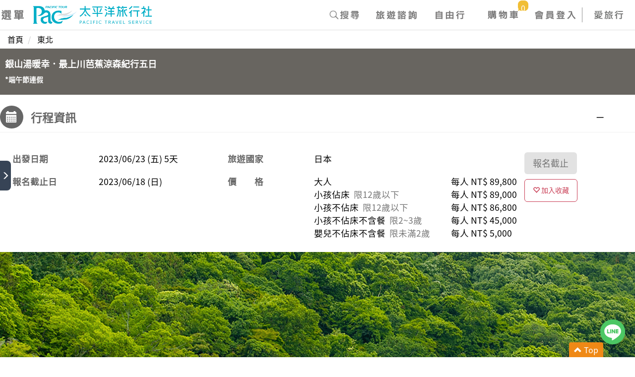

--- FILE ---
content_type: text/html; charset=utf-8
request_url: https://pac-group.net/?prog=team_info&team=BR-SS230623A
body_size: 30385
content:
<!DOCTYPE html>
<html lang="zh-TW" xmlns="http://www.w3.org/1999/xhtml" class="easy-sidebar-active">
<head><script>(function(w,i,g){w[g]=w[g]||[];if(typeof w[g].push=='function')w[g].push(i)})
(window,'GTM-NL8Z6T','google_tags_first_party');</script><script>(function(w,d,s,l){w[l]=w[l]||[];(function(){w[l].push(arguments);})('set', 'developer_id.dYzg1YT', true);
		w[l].push({'gtm.start':new Date().getTime(),event:'gtm.js'});var f=d.getElementsByTagName(s)[0],
		j=d.createElement(s);j.async=true;j.src='/jro8/';
		f.parentNode.insertBefore(j,f);
		})(window,document,'script','dataLayer');</script>
<script type="96334abfeb0085370e519be6-text/javascript">(function(w,d,s,l,i){w[l]=w[l]||[];w[l].push({'gtm.start':
new Date().getTime(),event:'gtm.js'});var f=d.getElementsByTagName(s)[0],
j=d.createElement(s),dl=l!='dataLayer'?'&l='+l:'';j.async=true;j.src=
'https://www.googletagmanager.com/gtm.js?id='+i+dl;f.parentNode.insertBefore(j,f);
})(window,document,'script','dataLayer','GTM-NL8Z6T');</script>

<title>BR-SS230623A 銀山湯暖幸．最上川芭蕉涼森紀行五日 *端午節連假 | 太平洋旅行社		</title>

<meta property="og:title" content="BR-SS230623A 銀山湯暖幸．最上川芭蕉涼森紀行五日 *端午節連假 | 太平洋旅行社"> <meta property="og:image:alt" content="BR-SS230623A 銀山湯暖幸．最上川芭蕉涼森紀行五日 *端午節連假 | 太平洋旅行社"> <meta name="twitter:title" content="BR-SS230623A 銀山湯暖幸．最上川芭蕉涼森紀行五日 *端午節連假 | 太平洋旅行社"> 
<meta name="description" content="追尋江戶俳句大師松尾芭蕉之路～細數最上川松島妙語如珠，動容於藏王立石絕景名峰。

🍁10月賞楓 (仙台進出)
夢幻旅宿《銀山溫泉 藤屋》限定團日期：10/20、11/10

嚴選名宿：銀山溫泉　藤屋／銀山溫泉　銀山莊／藏王遠刈田温泉～竹泉莊Resort & Spa
味蕾饗宴：品味贅澤米澤牛／宮城品牛舌料理
紅葉巡禮：長老湖～秋日絕景／藏王纜車～秋染群峰／立石寺～千年紅葉古刹／銀山溫泉～氤氳湯町">
<meta property="og:description" content="追尋江戶俳句大師松尾芭蕉之路～細數最上川松島妙語如珠，動容於藏王立石絕景名峰。

🍁10月賞楓 (仙台進出)
夢幻旅宿《銀山溫泉 藤屋》限定團日期：10/20、11/10

嚴選名宿：銀山溫泉　藤屋／銀山溫泉　銀山莊／藏王遠刈田温泉～竹泉莊Resort & Spa
味蕾饗宴：品味贅澤米澤牛／宮城品牛舌料理
紅葉巡禮：長老湖～秋日絕景／藏王纜車～秋染群峰／立石寺～千年紅葉古刹／銀山溫泉～氤氳湯町"><meta property="og:image" content="https://img.japanyokoso.com/pac_dir/team/2023/SS-2301_A1_CULY.jpg">
<meta property="og:image:type" content="image/jpeg"> <meta property="og:locale" content="zh_TW"> <meta property="og:type" content="article"> <meta property="og:site_name" content="太平洋旅行社"> 
<meta property="og:url" content="https://www.pac-group.net/index.php?prog=team_info&team=BR-SS230623A">
<meta property="article:published_time" content="2023-02-09T09:25:46+08:00" />
<meta property="article:modified_time" content="2023-05-12T10:47:00+08:00" />

<meta name="twitter:card" content="summary_large_image"> <meta name="twitter:description" content="追尋江戶俳句大師松尾芭蕉之路～細數最上川松島妙語如珠，動容於藏王立石絕景名峰。

🍁10月賞楓 (仙台進出)
夢幻旅宿《銀山溫泉 藤屋》限定團日期：10/20、11/10

嚴選名宿：銀山溫泉　藤屋／銀山溫泉　銀山莊／藏王遠刈田温泉～竹泉莊Resort & Spa
味蕾饗宴：品味贅澤米澤牛／宮城品牛舌料理
紅葉巡禮：長老湖～秋日絕景／藏王纜車～秋染群峰／立石寺～千年紅葉古刹／銀山溫泉～氤氳湯町"> <meta name="twitter:image" content="https://img.japanyokoso.com/pac_dir/team/2023/SS-2301_A1_CULY.jpg"> 
<meta http-equiv="Content-Type" content="text/html; charset=utf-8" />
<meta http-equiv="X-UA-Compatible" content="IE=edge,chrome=1" />
<meta name="author" content="太平洋旅行社" />
<meta name="copyright" content="太平洋旅行社" />
<meta name="revisit-after" content="7 days" />
<meta name="spiders" content="all" />
<meta name="webcrawlers" content="all" />
<meta name="application-name" content="太平洋旅行社"/>
<meta name="msapplication-TileColor" content="#000000"/>

<link rel="image_src" type="image/jpeg" href="images/logo.png">
<link rel="shortcut icon" href="./favicon.ico" />

<link rel="canonical" href="https://www.pac-group.net/index.php?prog=team_info&team=BR-SS230623A" />


<meta name="viewport" content="width=device-width, initial-scale=1.0, user-scalable=no"> 
<meta property="fb:app_id" content="1153607668036035" />
 
<script type="96334abfeb0085370e519be6-text/javascript" src="include/queryLoader.js"></script>
<script type="96334abfeb0085370e519be6-text/javascript" src="include/AC_RunActiveContent.js"></script>
<script type="96334abfeb0085370e519be6-text/javascript" src="include/jquery-3.7.1.min.js"></script>

<script type="96334abfeb0085370e519be6-text/javascript" src="include/menu.js"></script>
<script type="96334abfeb0085370e519be6-text/javascript" src="include/func.js?date=20240711V1"></script>
<script type="96334abfeb0085370e519be6-text/javascript" src="include/adtrack.js"></script>
<script type="96334abfeb0085370e519be6-text/javascript" src="include/calendar.js?date=20210420V2"></script>

<link rel="stylesheet" href="line-chat-icon.webflow.css?V=202601V2" type="text/css">

<script type="96334abfeb0085370e519be6-text/javascript">
//上方導覽列
var neg_list = [
,["JPN","日本旅遊",[""
		,["TT","關東"]
		,["KK","關西/中國四國"]
		,["NN","中部北陸"]
		,["SS","東北"]
		,["CC","北海道"]
		,["FF","九州"]
		,["OK","沖繩"]
		,["LD","樂園"]
	]]
,["EUR","全球旅遊",[""
		,["CR","遊輪/河輪/超級遊艇"]
		,["DE","德國/奧地利/捷克"]
		,["NL","荷蘭/比利時/法國"]
		,["SW","義大利/瑞士"]
		,["UK","英國"]
		,["ES","西班牙"]
		,["US","美國/加拿大"]
		,["AU","澳洲/紐西蘭"]
		,["HK","香港/泰國/韓國"]
		,["TK","土耳其/希臘"]
	]]
,["JTT","主題旅遊",[""
		,["25","25周年─夢想的旅程─"]
		,["PC","鉑金會"]
		,["FT","森林療癒"]
		,["WK","日本健行/登山"]
		,["CY","日本自行車"]
		,["GF","日本高爾夫"]
		,["TD","日本鐵道"]
		,["MT","日本祭典"]
		,["LC","日本再發現"]
	]]
,["TWN","情熱台灣",[""
		,["TN","北部"]
		,["TM","中部"]
		,["TS","南部"]
		,["TE","東部"]
		,["TI","離島"]
		,["TB","台灣自行車"]
		,["TF","台灣健行/登山"]
	]]
];
</script>

<!--手機版適應寬度-->
<!-- Bootstrap core JavaScript
================================================== -->
<script src="include/bootstrap/js/bootstrap.bundle.min.js" type="96334abfeb0085370e519be6-text/javascript"></script>
<script src="include/bootstrap/js/bootstrap.min.js" type="96334abfeb0085370e519be6-text/javascript"></script>
<script src="include/bootstrap/js/star-rating.min.js" type="96334abfeb0085370e519be6-text/javascript"></script>
<script src="include/bootstrap/js/timeline.js" type="96334abfeb0085370e519be6-text/javascript"></script>

<!--lightbox-->
<script type="96334abfeb0085370e519be6-text/javascript" src="include/bootstrap/lightbox_fresco/fresco.js"></script>
<link rel="stylesheet" type="text/css" href="include/bootstrap/lightbox_fresco/fresco.css" />

<link href="include/bootstrap/css/star-rating.min.css?date=20220809V1" media="all" rel="stylesheet" type="text/css"/>
<link href="include/bootstrap/css/animate.css?date=20220809V1" rel="stylesheet">
<link href="include/bootstrap/css/bootstrap.min.css?date=20220809V1" rel="stylesheet">
<link href="include/bootstrap/css/timeline.css?date=20220809V1" rel="stylesheet">
<link href="pacificw.css?date=20250819V22" rel="stylesheet">

<!-- HTML5 shim and Respond.js for IE8 support of HTML5 elements and media queries -->
<!--[if lt IE 9]>
  <script src="include/bootstrap/js/html5shiv.min.js"></script>
  <script src="include/bootstrap/js/respond.min.js"></script>
  <link href="include/iefix.css" rel="stylesheet">
<![endif]-->
<script data-cfasync="false" nonce="c8049a6d-766b-4ff3-a780-af9804c91569">try{(function(w,d){!function(j,k,l,m){if(j.zaraz)console.error("zaraz is loaded twice");else{j[l]=j[l]||{};j[l].executed=[];j.zaraz={deferred:[],listeners:[]};j.zaraz._v="5874";j.zaraz._n="c8049a6d-766b-4ff3-a780-af9804c91569";j.zaraz.q=[];j.zaraz._f=function(n){return async function(){var o=Array.prototype.slice.call(arguments);j.zaraz.q.push({m:n,a:o})}};for(const p of["track","set","debug"])j.zaraz[p]=j.zaraz._f(p);j.zaraz.init=()=>{var q=k.getElementsByTagName(m)[0],r=k.createElement(m),s=k.getElementsByTagName("title")[0];s&&(j[l].t=k.getElementsByTagName("title")[0].text);j[l].x=Math.random();j[l].w=j.screen.width;j[l].h=j.screen.height;j[l].j=j.innerHeight;j[l].e=j.innerWidth;j[l].l=j.location.href;j[l].r=k.referrer;j[l].k=j.screen.colorDepth;j[l].n=k.characterSet;j[l].o=(new Date).getTimezoneOffset();if(j.dataLayer)for(const t of Object.entries(Object.entries(dataLayer).reduce((u,v)=>({...u[1],...v[1]}),{})))zaraz.set(t[0],t[1],{scope:"page"});j[l].q=[];for(;j.zaraz.q.length;){const w=j.zaraz.q.shift();j[l].q.push(w)}r.defer=!0;for(const x of[localStorage,sessionStorage])Object.keys(x||{}).filter(z=>z.startsWith("_zaraz_")).forEach(y=>{try{j[l]["z_"+y.slice(7)]=JSON.parse(x.getItem(y))}catch{j[l]["z_"+y.slice(7)]=x.getItem(y)}});r.referrerPolicy="origin";r.src="/cdn-cgi/zaraz/s.js?z="+btoa(encodeURIComponent(JSON.stringify(j[l])));q.parentNode.insertBefore(r,q)};["complete","interactive"].includes(k.readyState)?zaraz.init():j.addEventListener("DOMContentLoaded",zaraz.init)}}(w,d,"zarazData","script");window.zaraz._p=async d$=>new Promise(ea=>{if(d$){d$.e&&d$.e.forEach(eb=>{try{const ec=d.querySelector("script[nonce]"),ed=ec?.nonce||ec?.getAttribute("nonce"),ee=d.createElement("script");ed&&(ee.nonce=ed);ee.innerHTML=eb;ee.onload=()=>{d.head.removeChild(ee)};d.head.appendChild(ee)}catch(ef){console.error(`Error executing script: ${eb}\n`,ef)}});Promise.allSettled((d$.f||[]).map(eg=>fetch(eg[0],eg[1])))}ea()});zaraz._p({"e":["(function(w,d){})(window,document)"]});})(window,document)}catch(e){throw fetch("/cdn-cgi/zaraz/t"),e;};</script></head><BODY>

<A HREF="https://page.line.me/pacvip" onClick="if (!window.__cfRLUnblockHandlers) return false; add_v('L', window.location.href, 'BR-SS230623A 銀山湯暖幸．最上川芭蕉涼森紀行五日 *端午節連假')" target="_blank" rel="noopener noreferrer" class="line-chat-icon w-inline-block" STYLE="z-index:9999;" data-cf-modified-96334abfeb0085370e519be6-=""><img src="images/LINE_ICON_50.png" loading="lazy" alt=""></a>
  
<DIV class="wrap">
<DIV class="header">
<!-- 全屏選單 -->
<DIV CLASS="menu_area">
<NAV CLASS="menu">
<UL>

<!-- ##手機版查詢按鈕-->
<DIV class="col-xs-12 toplink hidden-md hidden-lg">
			<DIV class="col-sm-2 col-xs-6 link8 mob"><A HREF="https://www.pac-group.net/index.php?pp=lovetravel" TITLE="愛旅行"></A></DIV>
				<DIV class="col-sm-2 col-xs-6 link4"><A HREF="https://www.pac-group.net/index.php?prog=member&item=login" TITLE="會員中心登入"></A></DIV>
		
		<DIV class="col-sm-2 col-xs-6 link3"><A HREF="https://www.pac-group.net/index.php?prog=prod_cart" TITLE="購物車"><DIV id="CART_NUM2">0</DIV></A></DIV>

		<DIV class="col-sm-2 col-xs-6 link6"><A HREF="https://www.pac-group.net/index.php?prog=prod_list" TITLE="票券"></A>
					</DIV>

		<DIV class="col-sm-2 col-xs-6 link2"><A HREF="https://www.pac-group.net/index.php?prog=contact_us" TITLE="旅遊諮詢"></A></DIV>
		<DIV class="col-sm-2 col-xs-6 link1"><A HREF="#" TITLE="搜尋行程"></A></DIV>

</DIV>
<!-- 手機版查詢按鈕END-->

<DIV CLASS="clearfix"></DIV>
<LI CLASS="col-lg-12 col-sm-12 nav-item">
	<DIV CLASS="col-lg-12" STYLE="padding-top:20px;">
	<SPAN CLASS="item-anchor blue">團體行程</SPAN>
	</DIV>
	<!-- 地區項目-->
		<DIV CLASS="col-lg-3 col-sm-3 col-xs-12 item-block line-fix-size">
								<A HREF="https://www.pac-group.net/index.php?pp=japan"  CLASS="item-anchor line">日本旅遊</A>
			
						<A HREF="https://www.pac-group.net/index.php?prog=pack_list&line=TT"  CLASS="item-sub" TITLE="關東">關東</A>
						<A HREF="https://www.pac-group.net/index.php?prog=pack_list&line=KK"  CLASS="item-sub" TITLE="關西/中國四國">關西/中國四國</A>
						<A HREF="https://www.pac-group.net/index.php?prog=pack_list&line=NN"  CLASS="item-sub" TITLE="中部北陸">中部北陸</A>
						<A HREF="https://www.pac-group.net/index.php?prog=pack_list&line=SS"  CLASS="item-sub" TITLE="東北">東北</A>
						<A HREF="https://www.pac-group.net/index.php?prog=pack_list&line=CC"  CLASS="item-sub" TITLE="北海道">北海道</A>
						<A HREF="https://www.pac-group.net/index.php?prog=pack_list&line=FF"  CLASS="item-sub" TITLE="九州">九州</A>
						<A HREF="https://www.pac-group.net/index.php?prog=pack_list&line=OK"  CLASS="item-sub" TITLE="沖繩">沖繩</A>
						<A HREF="https://www.pac-group.net/index.php?prog=pack_list&line=LD"  CLASS="item-sub" TITLE="樂園">樂園</A>
						</DIV>
			<DIV CLASS="col-lg-3 col-sm-3 col-xs-12 item-block line-fix-size">
								<A HREF="https://www.pac-group.net/index.php?pp=global"  CLASS="item-anchor line">全球旅遊</A>
			
						<A HREF="https://www.pac-group.net/index.php?prog=pack_list&line=CR"  CLASS="item-sub" TITLE="遊輪/河輪/超級遊艇">遊輪/河輪/超級遊艇</A>
						<A HREF="https://www.pac-group.net/index.php?prog=pack_list&line=DE"  CLASS="item-sub" TITLE="德國/奧地利/捷克">德國/奧地利/捷克</A>
						<A HREF="https://www.pac-group.net/index.php?prog=pack_list&line=NL"  CLASS="item-sub" TITLE="荷蘭/比利時/法國">荷蘭/比利時/法國</A>
						<A HREF="https://www.pac-group.net/index.php?prog=pack_list&line=SW"  CLASS="item-sub" TITLE="義大利/瑞士">義大利/瑞士</A>
						<A HREF="https://www.pac-group.net/index.php?prog=pack_list&line=UK"  CLASS="item-sub" TITLE="英國">英國</A>
						<A HREF="https://www.pac-group.net/index.php?prog=pack_list&line=ES"  CLASS="item-sub" TITLE="西班牙">西班牙</A>
						<A HREF="https://www.pac-group.net/index.php?prog=pack_list&line=US"  CLASS="item-sub" TITLE="美國/加拿大">美國/加拿大</A>
						<A HREF="https://www.pac-group.net/index.php?prog=pack_list&line=AU"  CLASS="item-sub" TITLE="澳洲/紐西蘭">澳洲/紐西蘭</A>
						<A HREF="https://www.pac-group.net/index.php?prog=pack_list&line=HK"  CLASS="item-sub" TITLE="香港/泰國/韓國">香港/泰國/韓國</A>
						<A HREF="https://www.pac-group.net/index.php?prog=pack_list&line=TK"  CLASS="item-sub" TITLE="土耳其/希臘">土耳其/希臘</A>
						</DIV>
			<DIV CLASS="col-lg-3 col-sm-3 col-xs-12 item-block line-fix-size">
								<A HREF="http://www.pac-group.net/index.php?prog=team_list&place_code=&loc=JTT"  CLASS="item-anchor line">主題旅遊</A>
			
						<A HREF="https://www.pac-group.net/index.php?prog=pack_list&line=25"  CLASS="item-sub" TITLE="25周年─夢想的旅程─">25周年─夢想的旅程─</A>
						<A HREF="https://www.pac-group.net/index.php?prog=pack_list&line=PC"  CLASS="item-sub" TITLE="鉑金會">鉑金會</A>
						<A HREF="https://www.pac-group.net/index.php?prog=pack_list&line=FT"  CLASS="item-sub" TITLE="森林療癒">森林療癒</A>
						<A HREF="https://www.pac-group.net/index.php?prog=pack_list&line=WK"  CLASS="item-sub" TITLE="日本健行/登山">日本健行/登山</A>
						<A HREF="https://www.pac-group.net/index.php?prog=pack_list&line=CY"  CLASS="item-sub" TITLE="日本自行車">日本自行車</A>
						<A HREF="https://www.pac-group.net/index.php?prog=pack_list&line=GF"  CLASS="item-sub" TITLE="日本高爾夫">日本高爾夫</A>
						<A HREF="https://www.pac-group.net/index.php?prog=pack_list&line=TD"  CLASS="item-sub" TITLE="日本鐵道">日本鐵道</A>
						<A HREF="https://www.pac-group.net/index.php?prog=pack_list&line=MT"  CLASS="item-sub" TITLE="日本祭典">日本祭典</A>
						<A HREF="https://www.pac-group.net/index.php?prog=pack_list&line=LC"  CLASS="item-sub" TITLE="日本再發現">日本再發現</A>
						</DIV>
			<DIV CLASS="col-lg-3 col-sm-3 col-xs-12 item-block line-fix-size">
								<A HREF="https://www.pac-group.net/index.php?pp=taiwan-travel"  CLASS="item-anchor line">情熱台灣</A>
			
						<A HREF="https://www.pac-group.net/index.php?prog=pack_list&line=TN"  CLASS="item-sub" TITLE="北部">北部</A>
						<A HREF="https://www.pac-group.net/index.php?prog=pack_list&line=TM"  CLASS="item-sub" TITLE="中部">中部</A>
						<A HREF="https://www.pac-group.net/index.php?prog=pack_list&line=TS"  CLASS="item-sub" TITLE="南部">南部</A>
						<A HREF="https://www.pac-group.net/index.php?prog=pack_list&line=TE"  CLASS="item-sub" TITLE="東部">東部</A>
						<A HREF="https://www.pac-group.net/index.php?prog=pack_list&line=TI"  CLASS="item-sub" TITLE="離島">離島</A>
						<A HREF="https://www.pac-group.net/index.php?prog=pack_list&line=TB"  CLASS="item-sub" TITLE="台灣自行車">台灣自行車</A>
						<A HREF="https://www.pac-group.net/index.php?prog=pack_list&line=TF"  CLASS="item-sub" TITLE="台灣健行/登山">台灣健行/登山</A>
						</DIV>
		<DIV CLASS="clearfix"></DIV>
			<!-- 地區項目 end-->
	<DIV CLASS="clearfix"></DIV>
</LI>

<LI CLASS="col-lg-8 col-md-8  col-xs-12 nav-item line-top line-fix-size">
	<DIV CLASS="col-md-6 col-xs-12 item-block">
		<A HREF="https://www.pac-group.net/index.php?prog=prod_list" CLASS="item-anchor blue" TITLE="自由行/票券">自由行/票券</A>
						<A HREF="https://www.pac-group.net/index.php?pp=LUXURY_HOTEL" TARGET="_TKTC018" rel="noopener noreferrer" CLASS="item-sub" TITLE="日本嚴選旅宿訂房">日本嚴選旅宿訂房</A>
						<A HREF="https://www.pac-group.net/index.php?prog=prod_list&cat=TC001"  CLASS="item-sub" TITLE="日本樂園景點門票">日本樂園景點門票</A>
						<A HREF="https://www.pac-group.net/index.php?prog=prod_list&cat=TC002"  CLASS="item-sub" TITLE="日本交通票券">日本交通票券</A>
						<A HREF="https://www.pac-group.net/index.php?prog=prod_list&cat=TC003"  CLASS="item-sub" TITLE="日本JR鐵路周遊券">日本JR鐵路周遊券</A>
						<A HREF="https://www.pac-group.net/index.php?pp=coupon" TARGET="_TKTC010" rel="noopener noreferrer" CLASS="item-sub" TITLE="優惠券下載">優惠券下載</A>
				</DIV>
	<DIV CLASS="clearfix"></DIV>
</LI>


<!--[固定頁區]-->
<LI CLASS="col-lg-4 col-md-4 col-xs-12 nav-item line-top line-fix-size">
	<DIV CLASS="item-block" STYLE="margin:0;">
		<DIV CLASS="col-lg-12 col-md-12">
		<A HREF="https://www.pac-group.net/index.php?pp=about_us" CLASS="item-anchor blue" TITLE="關於太平洋旅行社">關於太平洋旅行社</A>
		<A HREF="https://www.pac-group.net/index.php?pp=about_us" CLASS="item-sub"  TITLE="公司簡介">公司簡介</A>
						<A HREF="https://www.pac-group.net/index.php?prog=about_vcust" CLASS="item-sub" TITLE="特約廠商">特約廠商</A>
		<A HREF="https://www.pac-group.net/index.php?pp=alliance" CLASS="item-sub" TITLE="警消聯盟">警消聯盟</A>
		<A HREF="http://www.child-home.org.tw/" TARGET="_blank" rel="noopener noreferrer" CLASS="item-sub" TITLE="向上社會福利基金會">向上社會福利基金會</A>
		<A HREF="https://www.apcharity.org.tw/" TARGET="_blank" rel="noopener noreferrer" CLASS="item-sub" TITLE="蘋果基金會">蘋果基金會</A>
		<A HREF="https://beglobalfoundation.com/" TARGET="_blank" rel="noopener noreferrer" CLASS="item-sub" TITLE="Be Global Foundation">Be Global Foundation</A>
		</DIV>
	</DIV>
	<DIV CLASS="clearfix"></DIV>
</LI>
</UL>
</NAV>
</DIV>
<!-- 手機版選單 END -->


<!-- 搜尋選單 -->
<DIV CLASS="search_area">
	<DIV CLASS="main">
	<DIV class="close-btn hidden-xs"><IMG SRC="images/icon_close_w.png" ALT=""></DIV>
	<DIV class="close-btn_mob hidden-lg hidden-md hidden-sm"><IMG SRC="images/icon_close_w.png" ALT=""></DIV>
	<DIV CLASS="content">
		<DIV ROLE="tabpanel">
			<!-- Nav tabs -->
						<!-- Tab panes -->
			<DIV CLASS="tab-content">
				<!--[團號搜尋START]-->
				<DIV ROLE="tabpanel" CLASS="tab-pane active" ID="team" STYLE="padding:20px;">
					<FORM METHOD="GET" ACTION="index.php" CLASS="form-inline form-group-md" ROLE="form">
						<INPUT TYPE="HIDDEN" NAME="prog" VALUE="team_list">
						<DIV CLASS="container">
						<DIV CLASS="row">
						<!-- <DIV CLASS="col-lg-1 col-md-1 col-sm-12 seach_img1"> -->
						<!-- 國外<BR CLASS="hidden-xs hidden-sm">旅遊 -->
						<!-- </DIV> -->
						<DIV CLASS="col-lg-3 col-md-12 col-sm-12 col-xs-12 pd_left_15">
							<DIV CLASS="form-group keyword-block">
								<LABEL CLASS="sr-only" FOR="text2">關鍵字搜尋</LABEL>
								<!-- <INPUT TYPE="text" NAME="team_name" VALUE="" CLASS="form-control" ID="TEXT1" PLACEHOLDER="請輸入關鍵字"> -->
								<textarea rows="4" cols="40" TYPE="text" NAME="team_name" VALUE="" CLASS="form-control" ID="TEXT1" PLACEHOLDER="請輸入關鍵字" STYLE="width:100%"></textarea>
							</DIV>
						</DIV>
						<DIV CLASS="col-lg-6 col-md-6 col-sm-12 col-xs-12 pd_left_15">
							
							<DIV CLASS="form-group">
								<LABEL FOR="country" CLASS="sr-only">出發地</LABEL>
								<SELECT NAME="place_code" id="PLACE_CODE_SEARCH" onchange="if (!window.__cfRLUnblockHandlers) return false; " CLASS="form-control" data-cf-modified-96334abfeb0085370e519be6-="">
								<OPTION VALUE="">--出發地--</OPTION>
																<OPTION VALUE="TPE">台北</OPTION>
																<OPTION VALUE="TCH">台中</OPTION>
																<OPTION VALUE="KHH">高雄</OPTION>
																</SELECT>
							</DIV>
							<DIV CLASS="form-group">
								<LABEL CLASS="sr-only" FOR="country">旅遊區域</LABEL>
								<SELECT NAME="loc" id="LOC_TOP" CLASS="form-control" onchange="if (!window.__cfRLUnblockHandlers) return false; change_line_list(this.value,'_TOP')" data-cf-modified-96334abfeb0085370e519be6-="">
								<OPTION VALUE="">--旅遊區域--</OPTION>
																<OPTION VALUE="JPN">日本旅遊</OPTION>
																<OPTION VALUE="EUR">全球旅遊</OPTION>
																<OPTION VALUE="JTT">主題旅遊</OPTION>
																</SELECT>
							</DIV>
							<DIV CLASS="form-group">
								<LABEL CLASS="sr-only" FOR="city">旅遊路線</LABEL>
								<SELECT NAME="line" id="LINE_TOP" CLASS="form-control">
								<OPTION VALUE="">--旅遊路線--</OPTION>
																																			<OPTION VALUE="TT">關東</OPTION>
																		<OPTION VALUE="KK">關西/中國四國</OPTION>
																		<OPTION VALUE="NN">中部北陸</OPTION>
																		<OPTION VALUE="SS">東北</OPTION>
																		<OPTION VALUE="CC">北海道</OPTION>
																		<OPTION VALUE="FF">九州</OPTION>
																		<OPTION VALUE="OK">沖繩</OPTION>
																		<OPTION VALUE="LD">樂園</OPTION>
																																												<OPTION VALUE="CR">遊輪/河輪/超級遊艇</OPTION>
																		<OPTION VALUE="DE">德國/奧地利/捷克</OPTION>
																		<OPTION VALUE="NL">荷蘭/比利時/法國</OPTION>
																		<OPTION VALUE="SW">義大利/瑞士</OPTION>
																		<OPTION VALUE="UK">英國</OPTION>
																		<OPTION VALUE="ES">西班牙</OPTION>
																		<OPTION VALUE="US">美國/加拿大</OPTION>
																		<OPTION VALUE="AU">澳洲/紐西蘭</OPTION>
																		<OPTION VALUE="HK">香港/泰國/韓國</OPTION>
																		<OPTION VALUE="TK">土耳其/希臘</OPTION>
																																												<OPTION VALUE="25">25周年─夢想的旅程─</OPTION>
																		<OPTION VALUE="PC">鉑金會</OPTION>
																		<OPTION VALUE="FT">森林療癒</OPTION>
																		<OPTION VALUE="WK">日本健行/登山</OPTION>
																		<OPTION VALUE="CY">日本自行車</OPTION>
																		<OPTION VALUE="GF">日本高爾夫</OPTION>
																		<OPTION VALUE="TD">日本鐵道</OPTION>
																		<OPTION VALUE="MT">日本祭典</OPTION>
																		<OPTION VALUE="LC">日本再發現</OPTION>
																									</SELECT>
							</DIV>
							<DIV CLASS="form-group">
								<LABEL CLASS="sr-only" FOR="city">狀態</LABEL>
								<SELECT NAME="team_state" id="LINE_TOP" CLASS="form-control">
								<OPTION VALUE="">--狀態--</OPTION>
								<OPTION VALUE="A">可報名</OPTION>
								<OPTION VALUE="E">確定成行</OPTION>
								<OPTION VALUE="B">請電洽</OPTION>
								<OPTION VALUE="C">額滿</OPTION>
								<OPTION VALUE="D">報名截止</OPTION>
								</SELECT>
							</DIV>
							<DIV CLASS="form-group">
								<LABEL CLASS="sr-only" FOR="text2">出發區間</LABEL>
								<!-- <SPAN CLASS="glyphicon glyphicon-calendar hidden-xs" style="color:#CCC;" ARIA-HIDDEN="true"></SPAN> -->
								<INPUT TYPE="TEXT" SIZE="10" NAME="cal_date1" VALUE="" CLASS="form-control" maxLength="10" PLACEHOLDER="出發日期-起始" id="USE_DATE3" readOnly onclick="if (!window.__cfRLUnblockHandlers) return false; show_joss_date(3)" data-cf-modified-96334abfeb0085370e519be6-="">
								<DIV id="DATE_POS3"></DIV>

							</DIV>
							<DIV CLASS="form-group">
								<LABEL CLASS="sr-only" FOR="text2">&nbsp;</LABEL>
								<!-- <SPAN CLASS="glyphicon glyphicon-calendar hidden-xs" style="color:#CCC;" ARIA-HIDDEN="true"></SPAN> -->
								<INPUT TYPE="TEXT" SIZE="10" NAME="cal_date2" VALUE="" CLASS="form-control" maxLength="10" PLACEHOLDER="出發日期-結束" id="USE_DATE4" readOnly onclick="if (!window.__cfRLUnblockHandlers) return false; show_joss_date(4)" data-cf-modified-96334abfeb0085370e519be6-="">
								<DIV id="DATE_POS4"></DIV>
							</DIV>
						</DIV>
						<DIV CLASS="col-lg-3 col-md-2 col-sm-12 col-xs-12 text-center">
							<DIV CLASS="form-group wd-100" STYLE="float:left;">
							<BUTTON TYPE="SUBMIT" CLASS="btn btn-md search_btn" STYLE="background:#7ddde9;" NAME="search_type" VALUE="A" onclick="if (!window.__cfRLUnblockHandlers) return false; this.form.submit()" data-cf-modified-96334abfeb0085370e519be6-=""><SPAN CLASS="glyphicon glyphicon-search" ARIA-HIDDEN="true"></SPAN> 國外旅遊查詢</BUTTON>
							</DIV>
						</DIV>
						</DIV>
						</DIV>
						<DIV CLASS="clearfix"></DIV>
					</FORM>
				</DIV>
				<!--[團號搜尋END]-->


							</DIV>
									<!-- </DIV> -->
			<!-- Nav tabs -->
						<!-- Tab panes -->
			<DIV CLASS="tab-content" STYLE="margin:0;">
				
				
				<!--[票券查詢START]-->
				<DIV ROLE="tabpanel" CLASS="tab-pane" ID="tickets">
					<FORM METHOD="GET" ACTION="index.php" CLASS="form-inline form-group-md" ROLE="form">
					<INPUT TYPE="HIDDEN" NAME="prog" VALUE="prod_list">
					<INPUT TYPE="HIDDEN" NAME="sort" VALUE="">
						<DIV CLASS="form-group">
							<LABEL CLASS="sr-only" FOR="country">票券分類</LABEL>
							<SELECT NAME="cat" CLASS="form-control">
								<OPTION VALUE="">--類別--</OPTION>
																<OPTION VALUE="TC018">日本嚴選旅宿訂房</OPTION>
																<OPTION VALUE="TC001">日本樂園景點門票</OPTION>
																<OPTION VALUE="TC002">日本交通票券</OPTION>
																<OPTION VALUE="TC003">日本JR鐵路周遊券</OPTION>
																<OPTION VALUE="TC010">優惠券下載</OPTION>
															</SELECT>
						</DIV>
						<DIV CLASS="form-group">
							<LABEL CLASS="sr-only" FOR="tkt_name">關鍵字搜尋</LABEL>
							<INPUT TYPE="TEXT" NAME="tkt_name" VALUE="" CLASS="form-control" ID="tkt_name" PLACEHOLDER="請輸入關鍵字">
						</DIV>
						<DIV CLASS="form-group">
						<BUTTON TYPE="submit" CLASS="btn btn-md"><SPAN CLASS="glyphicon glyphicon-search" ARIA-HIDDEN="true"></SPAN> 查詢</BUTTON>
						</DIV>
					</FORM>
				</DIV>
				<!--[票券查詢END]-->

			</DIV>
		</DIV>
	</DIV>
	</DIV>
</DIV>
<!-- 搜尋選單 END -->


<!-- 購物清單 END -->
<DIV CLASS="cart_area">
	<DIV class="close-btn"><IMG SRC="images/icon_close_w.png" ALT=""></DIV>
	<DIV CLASS="content">

	</DIV>
</DIV>

<!-- 購物清單 END -->
<!-- 會員登入 END -->
<DIV CLASS="login_area">
	<DIV class="close-btn"><IMG SRC="images/icon_close_w.png" ALT=""></DIV>
	<DIV CLASS="content">
		<H3 CLASS="text-center">會員登入</H3>
		<FORM CLASS="form-inline form-group-lg text-center" ROLE="form">
			<DIV STYLE=" margin:40px 0;">
			<DIV CLASS="form-group">
				<LABEL FOR="text2">EMAIL</LABEL>
				<INPUT TYPE="text" CLASS="form-control" ID="text2" PLACEHOLDER="">
			</DIV>
			<DIV CLASS="form-group">
				<LABEL FOR="text2">密碼</LABEL>
				<INPUT TYPE="text" CLASS="form-control" ID="text2" PLACEHOLDER="">
			</DIV>
			<BUTTON TYPE="submit" CLASS="btn btn-lg btn-primary">登入</BUTTON>
			</DIV>
			<DIV CLASS="col-lg-12 text-center">
			<BUTTON CLASS="btn btn-lg btn-primary">會員註冊</BUTTON>
			<BUTTON CLASS="btn btn-lg btn-primary" onClick="if (!window.__cfRLUnblockHandlers) return false; window.location.href='https://www.pac-group.net/index.php?pid=&item=forget'" data-cf-modified-96334abfeb0085370e519be6-="">忘記密碼</BUTTON>
			</DIV>
		</FORM>
	</DIV>
</DIV>
<!-- 會員登入 END -->

	<DIV class="container" STYLE="position:relative;">
	<!--按鈕選單-->
	<DIV CLASS="menu-btn">
		<DIV CLASS="nav">
			<BUTTON CLASS="btn-nav"> <SPAN CLASS="icon-bar top"></SPAN> <SPAN CLASS="icon-bar middle"></SPAN> <SPAN CLASS="icon-bar bottom"></SPAN> <DIV id="CART_NUM3">0</DIV></BUTTON>
		</DIV>
	</DIV>
	<!--按鈕選單 END-->
	<!-- LOGO -->
	<DIV class="col-lg-5 col-md-5 col-xs-10 col-lg-offset-0 col-md-offset-0 col-xs-offset-0 logo"><A HREF="https://www.pac-group.net/index.php" TITLE="回到首頁"><IMG SRC="images/logo_new.png" ALT=""></A></DIV>

	<!-- 選單 -->
	<DIV class="col-lg-6 col-md-6 col-xs-1 toplink">
		<DIV class="col-lg-2 col-md-2 col-xs-12 link8 hidden-xs hidden-sm"><A HREF="https://www.pac-group.net/index.php?pp=lovetravel" TITLE="愛旅行"></A></DIV>
					<DIV class="col-lg-2 col-md-2 col-xs-12 link4 hidden-xs hidden-sm"><A HREF="https://www.pac-group.net/index.php?prog=member&item=login" TITLE="會員中心登入"></A></DIV>
		
		<DIV class="col-lg-2 col-md-2 col-xs-12 link3 hidden-xs hidden-sm"><A HREF="https://www.pac-group.net/index.php?prog=prod_cart" TITLE="購物車"><DIV id="CART_NUM">0</DIV></A></DIV>
		<DIV class="col-lg-2 col-md-2 col-xs-12 link6 hidden-xs hidden-sm"><A HREF="https://www.pac-group.net/index.php?prog=prod_list" TITLE="票券"></A>
					</DIV>

		<DIV class="col-lg-2 col-md-2 col-xs-12 link2 hidden-xs hidden-sm"><A HREF="https://www.pac-group.net/index.php?prog=contact_us" TITLE="旅遊諮詢"></A></DIV>
		<DIV class="col-lg-2 col-md-2 col-xs-12 link1 hidden-xs hidden-sm"><A HREF="#" TITLE="搜尋行程"></A></DIV>
	</DIV>
	<DIV class="clearfix"></DIV>
	</DIV>
</DIV>


<!-- header end-->
<script type="96334abfeb0085370e519be6-text/javascript">
//全屏選單
$(document).ready(function(){
	$('.menu-btn').click(function(){
		$('.menu').toggleClass('open');
		$('.main_content,.footer').toggle();
		$(this).toggleClass('animated');
		if ($('.header').css('position') == 'fixed') {$('.header').css( 'position','absolute');} else {$('.header').css( 'position','fixed');}

	})
	$('.link1').click(function(){
		$('.search_area').toggleClass('open_m');
		$('.menu').removeClass('open');
		$('.contact_area,.cart_area,.login_area').removeClass('open_m');
		$('.link2').removeClass('active2');
		$('.link3').removeClass('active3');
		$('.link4').removeClass('active4');
		$('.main_content,.footer').hide();
		$(this).toggleClass('active1');

	})
	$('.link1_mob').click(function(){
		$('.search_area').toggleClass('open_m');
		$('.contact_area,.cart_area,.login_area').removeClass('open_m');
		$('.link2').removeClass('active2');
		$('.link3').removeClass('active3');
		$('.link4').removeClass('active4');
		$('.menu').toggleClass('open');
		$('.menu-btn').toggleClass('animated');
		$(this).toggleClass('active1');
	})
	$('.link2').click(function(){
		$('.contact_area').toggleClass('open_m');
		$('.search_area,.cart_area,.login_area').removeClass('open_m');
		$('.link1').removeClass('active1');
		$('.link3').removeClass('active3');
		$('.link4').removeClass('active4');
		$('.main_content,.footer').toggle();
		$(this).toggleClass('active2');
	})
	$('.link3').click(function(){
		$('.cart_area').toggleClass('open_m');
		$('.search_area,.contact_area,.login_area').removeClass('open_m');
		$('.link2').removeClass('active2');
		$('.link1').removeClass('active1');
		$('.link4').removeClass('active4');
		$('.main_content,.footer').toggle();
		$(this).toggleClass('active3');
	})
	$('.close-btn').click(function(){
		$('.search_area,.contact_area,.cart_area,.login_area').removeClass('open_m');
		$('.link2').removeClass('active2');
		$('.link1').removeClass('active1');
		$('.link3').removeClass('active3');
		$('.link4').removeClass('active4');
		$('.main_content,.footer').show();
		$('.header').css( 'position','fixed');
	})
	$('.close-btn_mob').click(function(){
		$('.search_area,.contact_area,.cart_area,.login_area').removeClass('open_m');
		$('.link2').removeClass('active2');
		$('.link1').removeClass('active1');
		$('.link3').removeClass('active3');
		$('.link4').removeClass('active4');
		$('.main_content,.footer').show();
		$('.header').css( 'position','fixed');
		$('.menu-btn').removeClass('animated');
	})
})

//顯示日期
function show_joss_date( seq ){
	showCal( document.getElementById('USE_DATE'+seq), 1, 'DATE_POS'+seq, null, '2026-01-29', '', '' );
}

//顯示日期
function show_joss_all_date( seq ){
	showCal( document.getElementById('USE_DATE'+seq), 1, 'DATE_POS'+seq, null, '', '', '' );
}

</script>

<DIV class="row main_content pd-t-60">


<STYLE>
.search_btn{height:85px;width:150px;}
@media (min-width: 768px) {
    .form-inline .form-control {
        display: inline-block;
        width: 180px;
        vertical-align: middle;
    }
}
@media (max-width: 639px) {.search_area .keyword-block {width: 95%;}}
@media (min-width: 1200px){.keyword-block {float:right;}.tab-pane .pd_left_15{padding-left:70px;}}
@media (min-width: 992px) and (max-width: 1199px){.keyword-block {float:left;}}
@media (min-width: 640px) and (max-width: 991px){.search_btn{height:auto;width:auto;}.search_area .keyword-block {width: 100%;}}
@media (min-width: 575px) and (max-width: 639px){.search_btn{height:auto;width:465px;}}
@media (min-width: 530px) and (max-width: 574px){.search_btn{height:auto;width:425px;}}
@media (min-width: 490px) and (max-width: 529px){.search_btn{height:auto;width:380px;}}
@media (min-width: 475px) and (max-width: 489px){.search_btn{height:auto;width:350px;}}
@media (min-width: 451px) and (max-width: 474px){.search_btn{height:auto;width:335px;}}
@media (min-width: 400px) and (max-width: 450px){.search_btn{height:auto;width:300px;}}
@media (min-width: 375px) and (max-width: 399px){.search_btn{height:auto;width:250px;}}
@media (min-width: 280px) and (max-width: 374px){.search_btn{height:auto;width:130px;}}
</STYLE><DIV class="cur_loc">
	<DIV class="container">
		<OL class="breadcrumb" itemscope itemtype="https://schema.org/BreadcrumbList">
		<LI itemprop="itemListElement" itemscope itemtype="https://schema.org/ListItem">
			<A itemprop="item" HREF="https://www.pac-group.net/index.php" itemprop="item"><SPAN itemprop="name">首頁</SPAN></A>
			<META itemprop="position" content="1">
		</LI>

					<LI itemprop="itemListElement" itemscope itemtype="https://schema.org/ListItem">
				<A itemprop="item" HREF="https://www.pac-group.net/index.php?prog=pack_list&line=SS"><SPAN itemprop="name">東北</SPAN></A>
				<META itemprop="position" content="2">
			</LI>
			<LI itemprop="itemListElement" itemscope itemtype="https://schema.org/ListItem" STYLE="display:none;">
				<SPAN itemprop="name">銀山湯暖幸．最上川芭蕉涼森紀行五日</SPAN>
				<META itemprop="position" content="3">
			</LI>
			</OL>
	</DIV>
</DIV>


<DIV class="col-lg-12 tour-banner" STYLE="background:#686560;color:#FFF;padding:10px;">
	<H1 STYLE="margin:12px 0;font-size:18px;line-height:18px;">銀山湯暖幸．最上川芭蕉涼森紀行五日<DIV STYLE="font-size:14px;padding-top:13px;">*端午節連假</DIV></H1>
	
</DIV>
<DIV class="clearfix"></DIV>



<DIV class="container mob_pd">
<DIV ID="info_area" class="info_area">
<H3 class="title less_img" href="#title" data-bs-toggle="collapse" id="collapse_title"><SPAN class="bg">&nbsp;<span class="glyphicon glyphicon-calendar" aria-hidden="true"></span> </SPAN>行程資訊&nbsp;&nbsp;</H3>
</DIV>
<DIV class="collapse show" id="title">
<!--[團基本資料]-->
	<DIV class="info_table info_area">
		<DIV class="col-lg-10 col-md-10">
			<DIV class="row">
							<DIV class="col-lg-2 col-md-2 col-sm-2 th">出發日期</DIV>
				<DIV class="col-lg-3 col-md-4 col-sm-4 td">2023/06/23 (五) 5天</DIV>
							<DIV class="col-lg-2 col-md-2 col-sm-2 th">旅遊國家</DIV>
				<DIV class="col-lg-5 col-md-4 col-sm-4 td">
										日本 									</DIV>
			</DIV>

			<DIV class="row">
						
							</DIV>
			
						<DIV class="row">
				<DIV class="col-lg-2 col-md-2 th">報名截止日</DIV>
				<DIV class="col-lg-3 col-md-4 td">2023/06/18 (日)</DIV>
				
				<DIV class="col-lg-2 col-md-2 th">價　　格</DIV>
				<DIV class="col-lg-5 col-md-4 td">
														<DIV CLASS="row">
												<DIV CLASS="col-lg-8 col-xs-9">
						大人						</DIV>
						<DIV CLASS="col-lg-4 col-xs-3">每人 NT$ 89,800</DIV>
												<DIV CLASS="col-lg-8 col-xs-9">
						小孩佔床<SPAN STYLE="color:#777;">&nbsp;&nbsp;限12歲以下</SPAN>						</DIV>
						<DIV CLASS="col-lg-4 col-xs-3">每人 NT$ 89,000</DIV>
												<DIV CLASS="col-lg-8 col-xs-9">
						小孩不佔床<SPAN STYLE="color:#777;">&nbsp;&nbsp;限12歲以下</SPAN>						</DIV>
						<DIV CLASS="col-lg-4 col-xs-3">每人 NT$ 86,800</DIV>
												<DIV CLASS="col-lg-8 col-xs-9">
						小孩不佔床不含餐<SPAN STYLE="color:#777;">&nbsp;&nbsp;限2~3歲</SPAN>						</DIV>
						<DIV CLASS="col-lg-4 col-xs-3">每人 NT$ 45,000</DIV>
												<DIV CLASS="col-lg-8 col-xs-9">
						嬰兒不佔床不含餐<SPAN STYLE="color:#777;">&nbsp;&nbsp;限未滿2歲</SPAN>						</DIV>
						<DIV CLASS="col-lg-4 col-xs-3">每人 NT$ 5,000</DIV>
											</DIV>
									
								
								</DIV>
			</DIV>
						
			<DIV class="clearfix"></DIV>
		</DIV>

				<DIV class="col-lg-2 col-md-2">
			<!-- 報名截止 -->
			<INPUT TYPE="BUTTON" VALUE="報名截止" class="btn btn-lg label-gray" STYLE="cursor:default;margin:10px 0; padding:10px 17px" ARIA-HIDDEN="true"  STYLE="">
					</DIV>
		
				<DIV class="col-lg-2 col-md-2">
						<A HREF="javascript:add_fav_team( 'BR-SS230623A', 0, 'FAV2_' )" CLASS="btn btn-lg btn_favor" TITLE="加入收藏" STYLE=" padding:13px 16px" id="FAV2_BR-SS230623A">
			<SPAN class="glyphicon glyphicon-heart" aria-hidden="true"></SPAN> <SPAN  id="FAV2_SHOW_BR-SS230623A">加入收藏</SPAN>
			</A>
					</DIV>
				
		<DIV class="clearfix"></DIV>
	</DIV>
	
	</DIV>
</DIV>

		<!--[團圖片清單]-->
	<DIV ID="custom_area" class="custom_area text-center">
				<DIV class="mob_pd">
		<DIV CLASS="text"><!DOCTYPE html><!--  This site was created in Webflow. https://www.webflow.com  -->
<!--  Last Published: Fri Mar 31 2023 10:23:25 GMT+0000 (Coordinated Universal Time)  -->
<html data-wf-page="6426877b52f751639b879af3" data-wf-site="6426877b52f7513dee879af2">
<head>
  <meta charset="utf-8">
  <meta content="width=device-width, initial-scale=1" name="viewport">
  <meta content="Webflow" name="generator">
  <link href="https://img.japanyokoso.com/2023/frontend/SS-2301/css/normalize.css" rel="stylesheet" type="text/css">
  <link href="https://img.japanyokoso.com/2023/frontend/SS-2301/css/webflow.css" rel="stylesheet" type="text/css">
  <link href="https://img.japanyokoso.com/2023/frontend/SS-2301/css/ss-2301.webflow.css" rel="stylesheet" type="text/css">
  <link href="https://fonts.googleapis.com" rel="preconnect">
  <link href="https://fonts.gstatic.com" rel="preconnect" crossorigin="anonymous">
  <script src="https://ajax.googleapis.com/ajax/libs/webfont/1.6.26/webfont.js" type="96334abfeb0085370e519be6-text/javascript"></script>
  <script type="96334abfeb0085370e519be6-text/javascript">WebFont.load({  google: {    families: ["Montserrat:100,100italic,200,200italic,300,300italic,400,400italic,500,500italic,600,600italic,700,700italic,800,800italic,900,900italic","Noto Sans TC:100,300,regular,500,700,900:chinese-traditional,latin","Shippori Mincho B1:regular,500,600,700,800:japanese,latin,latin-ext"]  }});</script>
  <!-- [if lt IE 9]><script src="https://cdnjs.cloudflare.com/ajax/libs/html5shiv/3.7.3/html5shiv.min.js" type="text/javascript"></script><![endif] -->
  <script type="96334abfeb0085370e519be6-text/javascript">!function(o,c){var n=c.documentElement,t=" w-mod-";n.className+=t+"js",("ontouchstart"in o||o.DocumentTouch&&c instanceof DocumentTouch)&&(n.className+=t+"touch")}(window,document);</script>
  <link href="https://img.japanyokoso.com/2023/frontend/SS-2301/images/favicon.ico" rel="shortcut icon" type="image/x-icon">
  <link href="https://img.japanyokoso.com/2023/frontend/SS-2301/images/webclip.png" rel="apple-touch-icon">
<script data-cfasync="false" nonce="c8049a6d-766b-4ff3-a780-af9804c91569">try{(function(w,d){!function(j,k,l,m){if(j.zaraz)console.error("zaraz is loaded twice");else{j[l]=j[l]||{};j[l].executed=[];j.zaraz={deferred:[],listeners:[]};j.zaraz._v="5874";j.zaraz._n="c8049a6d-766b-4ff3-a780-af9804c91569";j.zaraz.q=[];j.zaraz._f=function(n){return async function(){var o=Array.prototype.slice.call(arguments);j.zaraz.q.push({m:n,a:o})}};for(const p of["track","set","debug"])j.zaraz[p]=j.zaraz._f(p);j.zaraz.init=()=>{var q=k.getElementsByTagName(m)[0],r=k.createElement(m),s=k.getElementsByTagName("title")[0];s&&(j[l].t=k.getElementsByTagName("title")[0].text);j[l].x=Math.random();j[l].w=j.screen.width;j[l].h=j.screen.height;j[l].j=j.innerHeight;j[l].e=j.innerWidth;j[l].l=j.location.href;j[l].r=k.referrer;j[l].k=j.screen.colorDepth;j[l].n=k.characterSet;j[l].o=(new Date).getTimezoneOffset();if(j.dataLayer)for(const t of Object.entries(Object.entries(dataLayer).reduce((u,v)=>({...u[1],...v[1]}),{})))zaraz.set(t[0],t[1],{scope:"page"});j[l].q=[];for(;j.zaraz.q.length;){const w=j.zaraz.q.shift();j[l].q.push(w)}r.defer=!0;for(const x of[localStorage,sessionStorage])Object.keys(x||{}).filter(z=>z.startsWith("_zaraz_")).forEach(y=>{try{j[l]["z_"+y.slice(7)]=JSON.parse(x.getItem(y))}catch{j[l]["z_"+y.slice(7)]=x.getItem(y)}});r.referrerPolicy="origin";r.src="/cdn-cgi/zaraz/s.js?z="+btoa(encodeURIComponent(JSON.stringify(j[l])));q.parentNode.insertBefore(r,q)};["complete","interactive"].includes(k.readyState)?zaraz.init():j.addEventListener("DOMContentLoaded",zaraz.init)}}(w,d,"zarazData","script");window.zaraz._p=async d$=>new Promise(ea=>{if(d$){d$.e&&d$.e.forEach(eb=>{try{const ec=d.querySelector("script[nonce]"),ed=ec?.nonce||ec?.getAttribute("nonce"),ee=d.createElement("script");ed&&(ee.nonce=ed);ee.innerHTML=eb;ee.onload=()=>{d.head.removeChild(ee)};d.head.appendChild(ee)}catch(ef){console.error(`Error executing script: ${eb}\n`,ef)}});Promise.allSettled((d$.f||[]).map(eg=>fetch(eg[0],eg[1])))}ea()});zaraz._p({"e":["(function(w,d){})(window,document)"]});})(window,document)}catch(e){throw fetch("/cdn-cgi/zaraz/t"),e;};</script></head>
<body class="body">
  <div class="wf-section">
    <div class="html-embed w-embed">
      <!-- 首圖 -->
    </div>
    <div class="div-block">
      <div data-w-id="a856b19b-261b-dc9a-ff80-ed958c661180" style="opacity:0" class="div-block-2">
        <H2 class="heading">夏放歌 <br><br>東北碧澗最上川</H2>
        <div class="div-block-3">
          <div class="text-block">看日月百代過客<br>，行年亦為旅人</div>
          <div class="text-block">動容於絕景翠峰<br>、溫泉秘境</div>
          <div class="text-block">舟行目不暇給的東北名勝</div>
          <div class="text-block">追尋日本俳聖松尾芭蕉之路</div>
        </div>
      </div>
      <div>
        <div class="text-block-2">醍醐自然‧俳訴風雅</div>
      </div>
    </div>
  </div>
  <div class="wf-section">
    <div class="html-embed w-embed">
      <!-- 最上川遊船 -->
    </div>
    <div class="div-block-4">
      <div class="columns w-row">
        <div class="column w-col w-col-5 w-col-stack"><img src="https://img.japanyokoso.com/2023/frontend/SS-2301/images/183-1.png" loading="lazy" style="opacity:0" data-w-id="e82be20d-853b-05cc-16db-7a71c08c22ec" alt=""></div>
        <div class="column-2 w-col w-col-7 w-col-stack">
          <div class="div-block-6">
            <div class="div-block-5">
              <h2 class="heading-2">松尾芭蕉歌詠 最上川遊船</h2>
            </div>
            <p class="paragraph">「五月雨をあつめて早し最上川」─松尾芭蕉<br>（最上川很早就開始迎接五月的春雨）</p>
            <p class="paragraph-2">芭蕉船駛過濃綠川峽，盎然沁新氣息<br>戴斗笠的船夫引吭高歌，細數最上川妙語如珠<br>風雅名列水上觀光船30選NO.1</p>
          </div>
        </div>
      </div>
    </div>
  </div>
  <div class="wf-section">
    <div class="html-embed w-embed">
      <!-- 松島遊船+立石寺 -->
    </div>
    <div class="div-block-7">
      <div class="columns-3 w-row">
        <div class="column-5 w-col w-col-6 w-col-stack">
          <div class="columns-8 w-row">
            <div class="column-6 w-col w-col-4 w-col-stack">
              <div class="text-block-3">扶桑第一好風光<br>|<br>松尾芭蕉</div>
              <H2 class="heading-4">日本三景<br><br><span class="text-span">松島遊船</span></H2>
            </div>
            <div class="column-7 w-col w-col-8 w-col-stack">
              <div data-w-id="1763b7ae-1935-87b2-8880-be57a74f49b7" style="opacity:0" class="div-block-8"></div><img src="https://img.japanyokoso.com/2023/frontend/SS-2301/images/185-3.png" loading="lazy" style="opacity:0" data-w-id="ad317b88-ed1c-d1f1-aeb8-164b00c691b8" alt="">
              <p class="paragraph-4">深邃湛藍島灣，錯落260個大小島嶼<br>峭壁上的奇松峻石，經日月洗鍊成就獨特美姿<br>碧波隱伏，萬籟俱寂好時光</p>
            </div>
          </div>
        </div>
        <div class="column-8 w-col w-col-6 w-col-stack">
          <div class="div-block-9">
            <div>
              <div class="div-block-10">
                <div class="div-block-11">
                  <div class="text-block-5">東北<br>靈山</div>
                </div>
                <div>
                  <h2 class="heading-5">立石寺</h2>
                  <p class="paragraph-5">沿山壁而建暱稱山寺<br>包含多項國家重要文化遺產<br>拾步千階，山水美景淨心</p>
                </div>
              </div>
              <div class="text-block-4">「閑さや岩にしみ入る 蝉の声」─松尾芭蕉<br>（靜謐山林，禪鳴入石中）</div>
            </div><img src="https://img.japanyokoso.com/2023/frontend/SS-2301/images/185-4.png" loading="lazy" style="opacity:0" data-w-id="8ce2d6f8-ffac-176c-604b-9540a0041fc8" alt="" class="image"><img src="https://img.japanyokoso.com/2023/frontend/SS-2301/images/185-5.png" loading="lazy" style="opacity:0" data-w-id="55e5908a-58a6-3d58-b6cc-3fed5ba2d832" alt="">
          </div>
        </div>
      </div>
    </div>
  </div>
  <div class="wf-section">
    <div class="html-embed w-embed">
      <!-- 米澤牛+仙台牛舌 -->
    </div>
    <div class="div-block-12">
      <div class="columns-4 w-row">
        <div class="column-10 w-col w-col-5 w-col-stack">
          <div class="div-block-30"><img src="https://img.japanyokoso.com/2023/frontend/SS-2301/images/186-1.png" loading="lazy" style="opacity:0" data-w-id="d1f3d961-ff7d-e055-ffbe-8b858a5ec50f" alt="">
            <h3 class="heading-8">山形極品 銷魂食光</h3>
            <h2 class="heading-9">米澤牛嚴選料理</h2>
            <p class="paragraph-6">群山瑰寶孕育上等牛肉<br>肉質與油花細緻如繪<br>美味高貴 與日本三大和牛不相上下</p>
          </div>
        </div>
        <div class="column-9 w-col w-col-2 w-col-stack">
          <div data-w-id="aa84026b-d3cb-3dad-6ced-563025519d6a" style="opacity:0" class="div-block-13">
            <H2 class="heading-6">舌尖大賞</H2>
          </div>
          <div data-w-id="587dde7b-6c46-1c42-9619-99bd54b45c2f" style="opacity:0" class="div-block-14">
            <H2 class="heading-7">東北名物</H2>
          </div><img src="https://img.japanyokoso.com/2023/frontend/SS-2301/images/186-3.png" loading="lazy" alt="">
        </div>
        <div class="column-11 w-col w-col-5 w-col-stack">
          <div><img src="https://img.japanyokoso.com/2023/frontend/SS-2301/images/186-2.png" loading="lazy" style="opacity:0" data-w-id="41ef6897-17b6-50ca-116e-982ed6e03309" alt="">
            <h3 class="heading-8">超美味<span class="text-span-2">！</span>齒頰留香</h3>
            <h2 class="heading-9">仙台牛舌料理</h2>
            <p class="paragraph-6">源自仙台的戰後料理<br>炭火燒炙 肥厚鮮美 脆而不韌<br>入口後驚喜連連</p>
          </div>
        </div>
      </div>
    </div>
  </div>
  <div class="wf-section">
    <div class="html-embed w-embed">
      <!-- 銀山溫泉 -->
    </div>
    <div class="columns-2 w-row">
      <div class="column-3 w-col w-col-7 w-col-stack"><img src="https://img.japanyokoso.com/2023/frontend/SS-2301/images/184-1.png" loading="lazy" style="opacity:0" data-w-id="d4faca6a-5cb9-d26c-8688-001f18babe0a" srcset="https://img.japanyokoso.com/2023/frontend/SS-2301/images/184-1.png 500w, https://img.japanyokoso.com/2023/frontend/SS-2301/images/184-1.png 800w, https://img.japanyokoso.com/2023/frontend/SS-2301/images/184-1.png 1080w, https://img.japanyokoso.com/2023/frontend/SS-2301/images/184-1.png 1100w" sizes="(max-width: 991px) 100vw, (max-width: 1896px) 58vw, 1100px" alt=""></div>
      <div class="column-4 w-col w-col-5 w-col-stack">
        <div class="div-block-31">
          <h3 class="heading-3">氤氳小路～銀山溫泉</h3>
          <p class="paragraph-3">佇足裊裊白煙大正浪漫<br>石板道、煤油燈、木造老旅館、小橋流水<br>昏黃燈火掩映湯婆婆「油屋」幻境</p>
        </div>
      </div>
    </div>
  </div>  
  
  <div class="wf-section">
    <div class="html-embed w-embed">
      <!-- 竹泉莊 -->
    </div>
    <div class="div-block-20"><img src="https://img.japanyokoso.com/2023/frontend/SS-2301/images/749-2.png" loading="lazy" style="opacity:0" data-w-id="771e4dd9-41b0-0458-fa38-9c72ae2bc6a9" alt=""></div>
    <div class="div-block-19">
      <div class="columns-6 w-row">
        <div class="column-13 w-col w-col-6 w-col-stack">
          <div class="div-block-18">
            <h2 class="heading-10">自然恩賜，極致待客</h2>
            <p class="paragraph-8">隱身於藏王山麓，廣褒林間，獨樹一格優雅空間<br>窗外新綠到紅葉，四季俏然轉換，如繪如詩<br>抽離疲憊，聆聽心中呢喃，五感自由翱翔</p>
          </div><img src="https://img.japanyokoso.com/2023/frontend/SS-2301/images/749-3.png" loading="lazy" style="opacity:0" data-w-id="771e4dd9-41b0-0458-fa38-9c72ae2bc6b6" srcset="https://img.japanyokoso.com/2023/frontend/SS-2301/images/749-3-p-500.png 500w, https://img.japanyokoso.com/2023/frontend/SS-2301/images/749-3.png 628w" sizes="(max-width: 628px) 100vw, 628px" alt="" class="image-9"><img src="https://img.japanyokoso.com/2023/frontend/SS-2301/images/749-4.png" loading="lazy" style="opacity:0" data-w-id="771e4dd9-41b0-0458-fa38-9c72ae2bc6b7" srcset="https://img.japanyokoso.com/2023/frontend/SS-2301/images/749-4-p-500.png 500w, https://img.japanyokoso.com/2023/frontend/SS-2301/images/749-4.png 628w" sizes="(max-width: 628px) 100vw, 628px" alt="" class="image-10">
        </div>
        <div class="column-14 w-col w-col-6 w-col-stack">
          <div class="div-block-18">
            <h2 class="heading-10">神之浴池，湯泉美學</h2>
            <p class="paragraph-8">別具特色湯泉，擁400年歷史，優異療效<br>男湯「竹織之湯」以天然岩石為主調<br>野趣橫溢，盡情悠閒徜徉四季分明東北風情<br>女湯「冷水」蜿蜒河流、竹林比鄰<br>潺潺水流、蟲鳴鳥叫，彷彿與自然融為一體</p>
          </div><img src="https://img.japanyokoso.com/2023/frontend/SS-2301/images/749-5.png" loading="lazy" style="opacity:0" data-w-id="771e4dd9-41b0-0458-fa38-9c72ae2bc6c6" srcset="https://img.japanyokoso.com/2023/frontend/SS-2301/images/749-5-p-500.png 500w, https://img.japanyokoso.com/2023/frontend/SS-2301/images/749-5.png 651w" sizes="(max-width: 651px) 100vw, 651px" alt="" class="image-11">
          <div class="div-block-18">
            <h2 class="heading-10">山水饕宴，料理精粹</h2>
            <p class="paragraph-8">藏王群山融雪滋養大地，孕育米食精粹<br>海之鮮味 X 產地直送 X 主廚手藝<br>原味拆解創新，食之藝術</p>
          </div><img src="https://img.japanyokoso.com/2023/frontend/SS-2301/images/749-6.png" loading="lazy" style="opacity:0" data-w-id="771e4dd9-41b0-0458-fa38-9c72ae2bc6d0" srcset="https://img.japanyokoso.com/2023/frontend/SS-2301/images/749-6-p-500.png 500w, https://img.japanyokoso.com/2023/frontend/SS-2301/images/749-6.png 649w" sizes="(max-width: 649px) 100vw, 649px" alt="" class="image-12">
        </div>
      </div>
    </div>
  </div>
  <script src="https://img.japanyokoso.com/2023/frontend/SS-2301/js/webflow.js" type="96334abfeb0085370e519be6-text/javascript"></script>
  <!-- [if lte IE 9]><script src="https://cdnjs.cloudflare.com/ajax/libs/placeholders/3.0.2/placeholders.min.js"></script><![endif] -->
<script src="/cdn-cgi/scripts/7d0fa10a/cloudflare-static/rocket-loader.min.js" data-cf-settings="96334abfeb0085370e519be6-|49" defer></script><script defer src="https://static.cloudflareinsights.com/beacon.min.js/vcd15cbe7772f49c399c6a5babf22c1241717689176015" integrity="sha512-ZpsOmlRQV6y907TI0dKBHq9Md29nnaEIPlkf84rnaERnq6zvWvPUqr2ft8M1aS28oN72PdrCzSjY4U6VaAw1EQ==" data-cf-beacon='{"version":"2024.11.0","token":"b51e144ddc4b4641a008dbc047cb7160","server_timing":{"name":{"cfCacheStatus":true,"cfEdge":true,"cfExtPri":true,"cfL4":true,"cfOrigin":true,"cfSpeedBrain":true},"location_startswith":null}}' crossorigin="anonymous"></script>
</body>
</html></DIV>
		</DIV>
					<DIV class="mob_pd">
		<DIV CLASS="text"><!DOCTYPE html>
<html>

<head>
 <meta charset="utf-8" />
 <meta content="width=device-width" name="viewport" />
 <style>
  .bee-row,
  .bee-row-content {
   position: relative
  }

  .bee-row-1,
  .bee-row-1 .bee-row-content,
  .bee-row-2,
  .bee-row-2 .bee-row-content {
   background-repeat: no-repeat
  }

  body {
   background-color: #ffffff;
   color: #000000;
   font-family: Arial, Helvetica, sans-serif
  }

  a {
   color: #8a3c90
  }

  * {
   box-sizing: border-box
  }

  body,
  h2,
  p {
   margin: 0
  }

  .bee-row-content {
   max-width: 1200px;
   margin: 0 auto;
   display: flex
  }

  .bee-row-content .bee-col-w6 {
   flex-basis: 50%
  }

  .bee-row-content .bee-col-w12 {
   flex-basis: 100%
  }

  .bee-icon .bee-icon-label-right a {
   text-decoration: none
  }

  .bee-image {
   overflow: auto
  }

  .bee-image .bee-center {
   margin: 0 auto
  }

  .bee-icon {
   display: inline-block;
   vertical-align: middle
  }

  .bee-icon .bee-content {
   display: flex;
   align-items: center
  }

  .bee-image img {
   display: block;
   width: 100%
  }

  .bee-paragraph {
   overflow-wrap: anywhere
  }

  @media (max-width:768px) {
   .bee-row-content:not(.no_stack) {
    display: block
   }
  }

  .bee-row-1 .bee-row-content {
   border-radius: 0;
   color: #000000
  }

  .bee-row-1 .bee-col-1,
  .bee-row-1 .bee-col-2 {
   padding-bottom: 5px;
   padding-top: 5px;
   display: flex;
   flex-direction: column;
   justify-content: center
  }

  .bee-row-1 .bee-col-1 .bee-block-1 {
   padding-left: 30px;
   padding-right: 30px;
   width: 100%
  }

  .bee-row-1 .bee-col-2 .bee-block-1 {
   padding: 10px 30px;
   text-align: center;
   width: 100%
  }

  .bee-row-2 .bee-col-1,
  .bee-row-2 .bee-col-1 .bee-block-1 {
   padding-bottom: 5px;
   padding-top: 5px
  }

  .bee-row-2 .bee-row-content {
   color: #000000
  }

  .bee-row-2 .bee-col-1 .bee-block-1 {
   color: #9d9d9d;
   font-family: inherit;
   font-size: 15px;
   text-align: center
  }

  .bee-row-1 .bee-col-2 .bee-block-3 {
   padding-left: 30px;
   padding-right: 30px;
   color: #393d47;
   direction: ltr;
   font-size: 16px;
   font-weight: 400;
   letter-spacing: 0;
   line-height: 180%;
   text-align: center
  }

  .bee-row-1 .bee-col-2 .bee-block-3 a {
   color: #8a3b8f
  }

  .bee-row-1 .bee-col-2 .bee-block-3 p:not(:last-child) {
   margin-bottom: 16px
  }

  .bee-row-2 .bee-col-1 .bee-block-1 .bee-icon-image {
   padding: 5px 6px 5px 5px
  }

  .bee-row-2 .bee-col-1 .bee-block-1 .bee-icon:not(.bee-icon-first) .bee-content {
   margin-left: 0
  }

  .bee-row-2 .bee-col-1 .bee-block-1 .bee-icon::not(.bee-icon-last) .bee-content {
   margin-right: 0
  }
 </style>
 
 <script type="96334abfeb0085370e519be6-text/javascript">
  document.addEventListener("DOMContentLoaded", function () {
   const currentUrl = window.location.href;

   const keywords = ["SS-2327", "BR-SS260404A", "BR-SS260405A", "BR-SS260410Z", "BR-SS260412A", "BR-SS260416B", "BR-SS260421A", "BR-SS260422A",
   "SS-2328", "BR-SS250508B", "BR-SS250528A", "BR-SS250616A", "JX-SS250719A", "BR-SS250728Z", "BR-SS250804A", "BR-SS250903B", "BR-SS250906A", "BR-SS251004A", "BR-SS251030Z", "JX-SS251124A", 
   "SS-2301", "BR-SS251020A", "BR-SS251024Z", "BR-SS251027A", "BR-SS251031A", "BR-SS251104A", "BR-SS251110A", "BR-SS251124A", 
   "SS-2308", "BR-SS251222A", "BR-SS260104A", "BR-SS260107Z", "BR-SS260113A", "BR-SS260118A","BR-SS260125A", "BR-SS260201A", "BR-SS260209A", "JX-SS260215C", "BR-SS260217A", "BR-SS260221A", "BR-SS260224A", "BR-SS260303A", "BR-SS260313A", "BR-SS260324A", "JX-SS260329A",
   "SS-2503", "BR-SS250912A", "BR-SS260213A"]; 
   let shouldHide = keywords.some(keyword => currentUrl.includes(keyword));

   if (shouldHide) {
    const targetElement = document.querySelector(".bee-page-container2");
    if (targetElement) {
     targetElement.style.display = "none";
    }
   }
  });
 </script>
 
<script data-cfasync="false" nonce="c8049a6d-766b-4ff3-a780-af9804c91569">try{(function(w,d){!function(j,k,l,m){if(j.zaraz)console.error("zaraz is loaded twice");else{j[l]=j[l]||{};j[l].executed=[];j.zaraz={deferred:[],listeners:[]};j.zaraz._v="5874";j.zaraz._n="c8049a6d-766b-4ff3-a780-af9804c91569";j.zaraz.q=[];j.zaraz._f=function(n){return async function(){var o=Array.prototype.slice.call(arguments);j.zaraz.q.push({m:n,a:o})}};for(const p of["track","set","debug"])j.zaraz[p]=j.zaraz._f(p);j.zaraz.init=()=>{var q=k.getElementsByTagName(m)[0],r=k.createElement(m),s=k.getElementsByTagName("title")[0];s&&(j[l].t=k.getElementsByTagName("title")[0].text);j[l].x=Math.random();j[l].w=j.screen.width;j[l].h=j.screen.height;j[l].j=j.innerHeight;j[l].e=j.innerWidth;j[l].l=j.location.href;j[l].r=k.referrer;j[l].k=j.screen.colorDepth;j[l].n=k.characterSet;j[l].o=(new Date).getTimezoneOffset();if(j.dataLayer)for(const t of Object.entries(Object.entries(dataLayer).reduce((u,v)=>({...u[1],...v[1]}),{})))zaraz.set(t[0],t[1],{scope:"page"});j[l].q=[];for(;j.zaraz.q.length;){const w=j.zaraz.q.shift();j[l].q.push(w)}r.defer=!0;for(const x of[localStorage,sessionStorage])Object.keys(x||{}).filter(z=>z.startsWith("_zaraz_")).forEach(y=>{try{j[l]["z_"+y.slice(7)]=JSON.parse(x.getItem(y))}catch{j[l]["z_"+y.slice(7)]=x.getItem(y)}});r.referrerPolicy="origin";r.src="/cdn-cgi/zaraz/s.js?z="+btoa(encodeURIComponent(JSON.stringify(j[l])));q.parentNode.insertBefore(r,q)};["complete","interactive"].includes(k.readyState)?zaraz.init():j.addEventListener("DOMContentLoaded",zaraz.init)}}(w,d,"zarazData","script");window.zaraz._p=async d$=>new Promise(ea=>{if(d$){d$.e&&d$.e.forEach(eb=>{try{const ec=d.querySelector("script[nonce]"),ed=ec?.nonce||ec?.getAttribute("nonce"),ee=d.createElement("script");ed&&(ee.nonce=ed);ee.innerHTML=eb;ee.onload=()=>{d.head.removeChild(ee)};d.head.appendChild(ee)}catch(ef){console.error(`Error executing script: ${eb}\n`,ef)}});Promise.allSettled((d$.f||[]).map(eg=>fetch(eg[0],eg[1])))}ea()});zaraz._p({"e":["(function(w,d){})(window,document)"]});})(window,document)}catch(e){throw fetch("/cdn-cgi/zaraz/t"),e;};</script></head>

<body>
 <div class="bee-page-container2">
  <div class="bee-row bee-row-1">
   <div class="bee-row-content">
    <div class="bee-col bee-col-1 bee-col-w6">
     <div class="bee-block bee-block-1 bee-image"><img alt="" class="bee-center bee-autowidth" src="https://storage.googleapis.com/img.japanyokoso.com/2023/frontend/JP-03.png" style="max-width:540px;" /></div>
    </div>
    <div class="bee-col bee-col-2 bee-col-w6">
     <div class="bee-block bee-block-1 bee-heading">
      <h2 style="color:#393d47;direction:ltr;font-family:'Noto Sans TC', sans-serif;font-size:25px;font-weight:700;letter-spacing:normal;line-height:180%;text-align:center;margin-top:0;margin-bottom:0;"><span class="tinyMce-placeholder">對我來說<br data-w-id="5f83f8c7-f2f6-0ac2-319a-2350b4c7e322" data-wf-id='["5f83f8c7-f2f6-0ac2-319a-2350b4c7e322","LineBreak"]' />旅行的意義是甚麼?</span> </h2>
     </div>
     <div class="bee-block bee-block-2 bee-spacer">
      <div class="spacer" style="height:30px;"></div>
     </div>
     <div class="bee-block bee-block-3 bee-paragraph">
      <p>在成長的過程中，因緣際會之下有了身邊的人事物</p>
      <p>讓自己擁有了熟悉的小世界，每天用既定的價值觀看待世事</p>
      <p>但願透過旅行，過程中的經驗能夠不斷打破自己既有的觀念與想法</p>
      <p>或許不會因為旅行而改變周遭的環境</p>
      <p>但一次又一次的旅程，在不斷擴大屬於自己的世界地圖中</p>
      <p>也希望漸漸開闊自己看待人事物的心態，使自己更提升成長</p>
     </div>
    </div>
   </div>
  </div>
 </div>
</body>

</html></DIV>
		</DIV>
					<DIV class="mob_pd">
		<DIV CLASS="text"><!DOCTYPE html>
	<meta content="https://cqc2u0llss.preview-beefreedesign.com/PpZm" property="og:url" />
	<meta content="https://pro-bee-beepro-thumbnail.getbee.io/messages/133066/108881/1750739/8965529_large.jpg" property="og:image" />
	<meta charset="utf-8" />
	<meta content="width=device-width" name="viewport" />
	<style>
		.bee-row,
		.bee-row-content {
			position: relative
		}

		.bee-row-1,
		.bee-row-2,
		.bee-row-3,
		.bee-row-3 .bee-row-content {
			background-repeat: no-repeat
		}

		body {
			background-color: #ffffff;
			color: #000000;
			font-family: Arial, Helvetica, sans-serif
		}

		a {
			color: #8a3c90
		}

		* {
			box-sizing: border-box
		}

		body,
		h2,
		p {
			margin: 0
		}

		.bee-row-content {
			max-width: 1380px;
			margin: 0 auto;
			display: flex
		}

		.bee-row-content .bee-col-w6 {
			flex-basis: 50%
		}

		.bee-row-content .bee-col-w12 {
			flex-basis: 100%
		}

		.bee-icon .bee-icon-label-right a {
			text-decoration: none
		}

		.bee-image {
			overflow: auto
		}

		.bee-image .bee-center {
			margin: 0 auto
		}

		.bee-row-2 .bee-col-1 .bee-block-1,
		.bee-row-2 .bee-col-2 .bee-block-1 {
			width: 100%
		}

		.bee-icon {
			display: inline-block;
			vertical-align: middle
		}

		.bee-icon .bee-content {
			display: flex;
			align-items: center
		}

		.bee-image img {
			display: block;
			width: 100%
		}

		.bee-paragraph {
			overflow-wrap: anywhere
		}

		.bee-row-1 .bee-row-content,
		.bee-row-2 .bee-row-content {
			background-repeat: no-repeat;
			border-radius: 0;
			color: #000000
		}

		.bee-row-1 .bee-col-1,
		.bee-row-1 .bee-col-2,
		.bee-row-2 .bee-col-1,
		.bee-row-2 .bee-col-2 {
			padding-bottom: 5px;
			padding-top: 5px;
			display: flex;
			flex-direction: column;
			justify-content: center
		}

		.bee-row-1 .bee-col-1 .bee-block-1 {
			padding-left: 30px;
			padding-right: 30px;
			width: 100%
		}

		.bee-row-1 .bee-col-2 .bee-block-1 {
			padding: 10px 30px;
			text-align: center;
			width: 100%
		}

		.bee-row-3 .bee-col-1,
		.bee-row-3 .bee-col-1 .bee-block-1 {
			padding-bottom: 5px;
			padding-top: 5px
		}

		.bee-row-1 .bee-col-2 .bee-block-3 {
			padding-left: 30px;
			padding-right: 30px
		}

		.bee-row-3 .bee-row-content {
			color: #000000
		}

		.bee-row-3 .bee-col-1 .bee-block-1 {
			color: #9d9d9d;
			font-family: inherit;
			font-size: 15px;
			text-align: center
		}

		.bee-row-1 .bee-col-2 .bee-block-1 h2 {
			color: #393d47;
			direction: ltr;
			font-family: "Noto Sans TC", sans-serif;
			font-size: 25px;
			font-weight: 700;
			letter-spacing: normal;
			line-height: 180%;
			text-align: center
		}

		.bee-row-1 .bee-col-2 .bee-block-3 {
			color: #393d47;
			direction: ltr;
			font-size: 16px;
			font-weight: 400;
			letter-spacing: 0;
			line-height: 180%;
			text-align: center
		}

		.bee-row-1 .bee-col-2 .bee-block-3 a {
			color: #8a3b8f
		}

		.bee-row-1 .bee-col-2 .bee-block-3 p:not(:last-child) {
			margin-bottom: 16px
		}

		@media (max-width:768px) {
			.bee-row-content:not(.no_stack) {
				display: block
			}

			.bee-row-2 .bee-col-1 .bee-block-1,
			.bee-row-2 .bee-col-2 .bee-block-1 {
				padding: 0 !important
			}

			.bee-row-2 .bee-col-1 .bee-block-1 img,
			.bee-row-2 .bee-col-2 .bee-block-1 img {
				float: none !important;
				margin: 0 auto !important
			}
		}

		.bee-row-3 .bee-col-1 .bee-block-1 .bee-icon-image {
			padding: 5px 6px 5px 5px
		}

		.bee-row-3 .bee-col-1 .bee-block-1 .bee-icon:not(.bee-icon-first) .bee-content {
			margin-left: 0
		}

		.bee-row-3 .bee-col-1 .bee-block-1 .bee-icon::not(.bee-icon-last) .bee-content {
			margin-right: 0
		}
	</style>
</head>
<body>
	<div class="bee-page-container">
		<div class="bee-row bee-row-2">
		  <div class="bee-row-content">
			<div class="bee-col bee-col-1 bee-col-w6">
			  <div class="bee-block bee-block-1 bee-image">
				<a href="https://www.pac-group.net/index.php?prog=pack_list&line=LC" target="_blank" title="查看更多">
				  <img alt="提早出發、延回、脫隊，旅遊自己搭" class="bee-center bee-autowidth" src="https://storage.googleapis.com/img.japanyokoso.com/2024/frontend/PM/local_tour-01.jpg" style="max-width:600px;" />
				</a>
			  </div>
			</div>
			<div class="bee-col bee-col-2 bee-col-w6">
			  <div class="bee-block bee-block-1 bee-image">
				<a href="https://www.pac-group.net/index.php?prog=pack_list&line=LC" target="_blank" title="了解詳情">
				  <img alt="提早出發、延回、脫隊，旅遊自己搭" class="bee-center bee-autowidth" src="https://storage.googleapis.com/img.japanyokoso.com/2024/frontend/PM/local_tour-02.jpg" style="max-width:600px;" />
				</a>
			  </div>
			</div>
		  </div>
		</div>		
	</div>
</body>
</html></DIV>
		</DIV>
			</DIV>
	

<DIV class="container mob_pd">
<DIV ID="plane_area" class="plane_area">
	<H3 class="title less_img" href="#fly" data-bs-toggle="collapse" id="collapse_title"><SPAN class="bg">&nbsp;<span class="glyphicon glyphicon-plane" aria-hidden="true"></span> </SPAN>參考航班&nbsp;&nbsp;</H3>
	<DIV class="collapse show" id="fly">
	<DIV STYLE="font-size:0.9em;">* 以下僅為參考航班時間，實際使用航空公司、航班及轉機點以說明會資料為最終確認。</DIV>
	<BR>
	<DIV class="list_table2">
				<DIV class="row hidden-xs hidden-sm">
			<DIV class="col-lg-2 col-md-2 th">出發日期 / 時間</DIV>
			<DIV class="col-lg-2 col-md-2 th">抵達日期 / 時間</DIV>
			<DIV class="col-lg-2 col-md-2 th">出發機場</DIV>
			<DIV class="col-lg-2 col-md-2 th">抵達機場</DIV>
			<DIV class="col-lg-2 col-md-2 th">航空公司</DIV>
			<DIV class="col-lg-2 col-md-2 th">班機編號</DIV>
		</DIV>
				<DIV class="row td-group go_title">
			<DIV class="col-lg-2 col-md-2 td">
				<SPAN class="hidden-md hidden-lg">預計出發</SPAN><B>2023-06-23-10:05</B></DIV>
			<DIV class="col-lg-2 col-md-2 td">
				<SPAN class="hidden-md hidden-lg">預計抵達</SPAN><B>2023-06-23-14:35</B></DIV>
			<DIV class="col-lg-2 col-md-2 td">
				<SPAN class="hidden-md hidden-lg">出發機場</SPAN>桃園TPE</DIV>
			<DIV class="col-lg-2 col-md-2 td">
				<SPAN class="hidden-md hidden-lg">抵達機場</SPAN>日本仙台SDJ</DIV>
			<DIV class="col-lg-2 col-md-2 td">
				<SPAN class="hidden-md hidden-lg">航空公司</SPAN>長榮航空</DIV>
			<DIV class="col-lg-2 col-md-2 td">
				<SPAN class="hidden-md hidden-lg">班機編號</SPAN>BR118</DIV>
		</DIV>
				<DIV class="row td-group go_title">
			<DIV class="col-lg-2 col-md-2 td">
				<SPAN class="hidden-md hidden-lg">預計出發</SPAN><B>2023-06-27-16:05</B></DIV>
			<DIV class="col-lg-2 col-md-2 td">
				<SPAN class="hidden-md hidden-lg">預計抵達</SPAN><B>2023-06-27-18:55</B></DIV>
			<DIV class="col-lg-2 col-md-2 td">
				<SPAN class="hidden-md hidden-lg">出發機場</SPAN>日本仙台SDJ</DIV>
			<DIV class="col-lg-2 col-md-2 td">
				<SPAN class="hidden-md hidden-lg">抵達機場</SPAN>桃園TPE</DIV>
			<DIV class="col-lg-2 col-md-2 td">
				<SPAN class="hidden-md hidden-lg">航空公司</SPAN>長榮航空</DIV>
			<DIV class="col-lg-2 col-md-2 td">
				<SPAN class="hidden-md hidden-lg">班機編號</SPAN>BR117</DIV>
		</DIV>
			
		</DIV>
	</DIV>
</DIV>
</DIV>
<STYLE>
/*手機版航班清單標題文字*/
@media (max-width: 992px) {
.go_title:before{content:"出發航班"; display:block; padding-bottom:10px; margin-bottom:10px; border-bottom: solid 1px #E7E7E7;}
.back_title:before{content:"回程航班"; display:block; padding-bottom:10px; margin-bottom:10px; border-bottom: solid 1px #E7E7E7;}
}
</STYLE>


<!--[每日行程]-->
<DIV class="container mob_pd">
<DIV ID="info_area" class="info_area">
<H3 class="title less_img" href="#travel" data-bs-toggle="collapse" id="collapse_title"><SPAN class="bg">&nbsp;<span class="glyphicon glyphicon-map-marker" aria-hidden="true"></span> </SPAN>行程內容&nbsp;&nbsp;</H3>	

<DIV class="tour_area collapse show" id="travel">
<DIV ID="d1" class="day-group">
	<DIV class="title_m">

		<DIV class="less_img title_padding" style="line-height:1.5;" href="#tour_day1" data-bs-toggle="collapse" id="collapse_title">
			<TABLE WIDTH="100%">
			<TR><TD WIDTH="1%"><SPAN class="bg"><span aria-hidden="true"></span> </SPAN>
				<TD>Day 1&nbsp;&nbsp;&nbsp;&nbsp;2023/06/23&nbsp;&nbsp;&nbsp;&nbsp;台北／仙台空港／鳴子峽／東北奧州三名湯~鳴子溫泉</TABLE></DIV>	

		<DIV class="col-lg-11 col-md-10 col-xs-12 schedule collapse show" id="tour_day1">
						</DIV>
		<DIV class="clearfix"></DIV>
	</DIV>
	
<DIV class="collapse show" id="tour_day1">
<DIV class="description">
			<DIV class="type-2">
				<DIV class="img-block col-lg-6 col-md-6">
			<DIV class="img"><IMG class="img-responsive" SRC="https://img.japanyokoso.com/pac_dir/spot/2025/L06097_A_01_caj.jpg" loading="lazy" ALT="鳴子峽"></DIV>
		
			<DIV class="text bg-text">
				<H4>
				鳴子峽
												</H4>
				<DIV class="detail">是因大谷川侵蝕形成的大峽谷，位於鳴子溫泉和中山平溫泉之間，全長約為4.5公里的溪谷。懸崖延綿約100公尺，豐富的奇形岩石與樹木形成雄偉景觀，更獲指定為宮城縣名勝。</DIV>
			</DIV>
		</DIV>
				<DIV class="img-block col-lg-6 col-md-6">
			<DIV class="img"><IMG class="img-responsive" SRC="https://img.japanyokoso.com/pac_dir/spot/2023/L06399_A_01_qgh.jpg" loading="lazy" ALT="鳴子溫泉"></DIV>
		
			<DIV class="text bg-text">
				<H4>
				鳴子溫泉
				～奧州三名湯								</H4>
				<DIV class="detail">位於宮城縣最北端，擁有1000多年以上悠久的歷史。日本天然湧泉的泉質共有11種，其中有9種就來自鳴子溫泉鄉的湧泉，作為療愈許多喜愛泡湯者的湯治場，享富盛名。</DIV>
			</DIV>
		</DIV>
				<DIV class="clearfix"></DIV>
	</DIV>
	
	
		<DIV class="clearfix"></DIV>
</DIV>
<DIV class="info">
		<DIV class="col-lg-3 col-md-3 col-xs-12">
		<DIV class="col-lg-4 col-md-4 col-xs-4">
		<H4><DIV class="bg">早餐</DIV></H4>
		</DIV>
		<DIV class="col-lg-8 col-md-8 col-xs-8 text">
								無
										</DIV>
	</DIV>
		
		<DIV class="col-lg-3 col-md-3 col-xs-12">
		<DIV class="col-lg-4 col-md-4 col-xs-4">
		<H4><DIV class="bg">中餐</DIV></H4>
		</DIV>
		<DIV class="col-lg-8 col-md-8 col-xs-8 text">
								機上享用
										</DIV>
	</DIV>
			
		<DIV class="col-lg-3 col-md-3 col-xs-12">
		<DIV class="col-lg-4 col-md-4 col-xs-4">
		<H4><DIV class="bg">晚餐</DIV></H4>
		</DIV>
		<DIV class="col-lg-8 col-md-8 col-xs-8 text">
								飯店內享用會席料理
										</DIV>
	</DIV>
	
		<DIV class="col-lg-3 col-md-3 col-xs-12">
		<DIV class="col-lg-4 col-md-4 col-xs-4">
		<H4><DIV class="bg">住宿</DIV></H4>
		</DIV>
		<DIV class="col-lg-8 col-md-8 col-xs-8 text">
								<A HREF="https://www.hotespa.net/hotels/kissho/" TARGET="_blank" rel="noopener noreferrer">鳴子溫泉．湯元吉祥(保證入住)</A>
							</DIV>
		<DIV class="clearfix"></DIV>
	</DIV>
		
	<DIV class="clearfix"></DIV>
</DIV>


</DIV>
</DIV>
<DIV ID="d2" class="day-group">
	<DIV class="title_m">

		<DIV class="less_img title_padding" style="line-height:1.5;" href="#tour_day2" data-bs-toggle="collapse" id="collapse_title">
			<TABLE WIDTH="100%">
			<TR><TD WIDTH="1%"><SPAN class="bg"><span aria-hidden="true"></span> </SPAN>
				<TD>Day 2&nbsp;&nbsp;&nbsp;&nbsp;2023/06/24&nbsp;&nbsp;&nbsp;&nbsp;最上川遊船／銀山溫泉散策／立石寺</TABLE></DIV>	

		<DIV class="col-lg-11 col-md-10 col-xs-12 schedule collapse show" id="tour_day2">
						</DIV>
		<DIV class="clearfix"></DIV>
	</DIV>
	
<DIV class="collapse show" id="tour_day2">
<DIV class="description">
			<DIV class="type-3">
				<DIV class="col-lg-4 col-md-4 col-sm-4">
			<DIV class="img"><DIV class="tag">費用已含</DIV><IMG class="img-responsive" SRC="https://img.japanyokoso.com/pac_dir/spot/2023/L06086_A_01_dyl.jpg" loading="lazy" ALT="最上川遊船"></DIV>
			<DIV class="text">
				<H4>
				最上川遊船
								(￥2,800)
								</H4>
				<DIV class="detail">備受山形縣人愛戴的最上川，縱貫山形縣南北、四季景緻分明，搭乘遊船聽著船夫哼著愜意的船歌，享受首屈一指的風景名勝最上峽。</DIV>
			</DIV>
		</DIV>
				<DIV class="col-lg-4 col-md-4 col-sm-4">
			<DIV class="img"><IMG class="img-responsive" SRC="https://img.japanyokoso.com/pac_dir/spot/2025/L06087_A_01_sst.jpg" loading="lazy" ALT="銀山溫泉"></DIV>
			<DIV class="text">
				<H4>
				銀山溫泉
												</H4>
				<DIV class="detail">銀山川的河水冒著熱氣竄流其中，沿著溪流成排的木造結構旅館，氣氛寧靜宛如世外桃源。五百多年前，因在此地發現了銀礦，所以命名為「銀山」，來到這裡彷彿時空穿越般，像是日本古裝劇的場景。</DIV>
			</DIV>
		</DIV>
				<DIV class="col-lg-4 col-md-4 col-sm-4">
			<DIV class="img"><IMG class="img-responsive" SRC="https://img.japanyokoso.com/pac_dir/spot/2023/L06088_A_01_cfm.jpg" loading="lazy" ALT="立石寺"></DIV>
			<DIV class="text">
				<H4>
				立石寺
				～山寺				(￥300)
								</H4>
				<DIV class="detail">寶珠山立石寺是860年由慈覺大師所建的名剎，人們親切地稱它「山寺」，是山形觀光名勝。多達1015級的石階有奧之細道之稱，沿途可見國家重要文化遺產根本中堂、仁王門、奧之院等，地處險峻山壁，冬日超然絕塵又稱「風雅之國」。</DIV>
			</DIV>
		</DIV>
				<DIV class="clearfix"></DIV>
	</DIV>
	
		<DIV class="clearfix"></DIV>
</DIV>
<DIV class="info">
		<DIV class="col-lg-3 col-md-3 col-xs-12">
		<DIV class="col-lg-4 col-md-4 col-xs-4">
		<H4><DIV class="bg">早餐</DIV></H4>
		</DIV>
		<DIV class="col-lg-8 col-md-8 col-xs-8 text">
								飯店內享用
										</DIV>
	</DIV>
		
		<DIV class="col-lg-3 col-md-3 col-xs-12">
		<DIV class="col-lg-4 col-md-4 col-xs-4">
		<H4><DIV class="bg">中餐</DIV></H4>
		</DIV>
		<DIV class="col-lg-8 col-md-8 col-xs-8 text">
								主廚創作料理
						(￥2,500)					<BR><SPAN STYLE="color:#777;">或</SPAN>			其他特色料理
										</DIV>
	</DIV>
			
		<DIV class="col-lg-3 col-md-3 col-xs-12">
		<DIV class="col-lg-4 col-md-4 col-xs-4">
		<H4><DIV class="bg">晚餐</DIV></H4>
		</DIV>
		<DIV class="col-lg-8 col-md-8 col-xs-8 text">
								飯店內享用會席料理
										</DIV>
	</DIV>
	
		<DIV class="col-lg-3 col-md-3 col-xs-12">
		<DIV class="col-lg-4 col-md-4 col-xs-4">
		<H4><DIV class="bg">住宿</DIV></H4>
		</DIV>
		<DIV class="col-lg-8 col-md-8 col-xs-8 text">
								<A HREF="http://www.koyoga.com/" TARGET="_blank" rel="noopener noreferrer">上山溫泉．古窯(保證入住)</A>
							</DIV>
		<DIV class="clearfix"></DIV>
	</DIV>
		
	<DIV class="clearfix"></DIV>
</DIV>

<DIV class="reminder">
	<H3><span class="glyphicon glyphicon-info-sign" aria-hidden="true"></span> 貼心提醒</H3>
	<DIV class="text">
				<DIV><B>費用已包含：</B>
						最上川遊船
			￥2,800元
						、						立石寺
			￥300元
											</DIV>
				
				
			</DIV>
</DIV>

</DIV>
</DIV>
<DIV ID="d3" class="day-group">
	<DIV class="title_m">

		<DIV class="less_img title_padding" style="line-height:1.5;" href="#tour_day3" data-bs-toggle="collapse" id="collapse_title">
			<TABLE WIDTH="100%">
			<TR><TD WIDTH="1%"><SPAN class="bg"><span aria-hidden="true"></span> </SPAN>
				<TD>Day 3&nbsp;&nbsp;&nbsp;&nbsp;2023/06/25&nbsp;&nbsp;&nbsp;&nbsp;藏王纜車／山形農場採果樂／藏王遠刈田温泉~竹泉莊Resort & Spa</TABLE></DIV>	

		<DIV class="col-lg-11 col-md-10 col-xs-12 schedule collapse show" id="tour_day3">
						</DIV>
		<DIV class="clearfix"></DIV>
	</DIV>
	
<DIV class="collapse show" id="tour_day3">
<DIV class="description">
			<DIV class="type-3">
				<DIV class="col-lg-4 col-md-4 col-sm-4">
			<DIV class="img"><DIV class="tag">費用已含</DIV><IMG class="img-responsive" SRC="https://img.japanyokoso.com/pac_dir/spot/2023/L06089_A_01_syi.jpg" loading="lazy" ALT="藏王纜車"></DIV>
			<DIV class="text">
				<H4>
				藏王纜車
				～360°空中展望纜車				(￥2,600)
								</H4>
				<DIV class="detail">搭上能俯瞰全景的空中纜車，沿途還能眺望三郎岳、五郎岳、大釋山等山峰，以及片貝沼、細沼、目玉沼等沼澤與瀑布，景觀變化相當豐富，讓人嘖嘖稱奇。</DIV>
			</DIV>
		</DIV>
						<DIV class="col-lg-4 col-md-4 col-sm-4">
			<DIV class="img"><IMG class="img-responsive" SRC="https://img.japanyokoso.com/pac_dir/spot/2022/L00216_A_01_itm.jpg" loading="lazy" ALT="山形農場採果樂"></DIV>
			<DIV class="text">
				<H4>
				山形農場採果樂
												</H4>
				<DIV class="detail">山形是全日本知名的水果王國。地區因地形與氣候環境，很容易栽種水果，我們安排在此摘採當季水果，享受採果樂趣。</DIV>
			</DIV>
		</DIV>
						<DIV class="col-lg-4 col-md-4 col-sm-4">
			<DIV class="img"><IMG class="img-responsive" SRC="https://img.japanyokoso.com/pac_dir/spot/2022/L02752_A_01_jbz.jpg" loading="lazy" ALT="米澤牛嚴選料理"></DIV>
			<DIV class="text">
				<H4>
				米澤牛嚴選料理
												</H4>
				<DIV class="detail">日本三大和牛，山形米澤牛擁有高素質的脂肪，肉質香甜、軟嫩多汁，不論是炙燒生肉片沾取蔥花、芥末，或煎牛排、壽喜燒，入口即化的極致體驗，讓人垂涎三尺。</DIV>
			</DIV>
		</DIV>
				<DIV class="clearfix"></DIV>
						<DIV class="col-lg-4 col-md-4 col-sm-4">
			<DIV class="img"><IMG class="img-responsive" SRC="https://img.japanyokoso.com/pac_dir/spot/2023/L03393_A_01_aqh.jpg" loading="lazy" ALT="竹泉莊"></DIV>
			<DIV class="text">
				<H4>
				竹泉莊
												</H4>
				<DIV class="detail">廣大無邊的宇宙之下，悠遊在藏王山麓的寂靜壯麗之中。在2萬坪廣大的莊園中，讓清流水聲與溫泉洗滌身體與心靈。傳承日本文化與職人技術，將設計帶入傳統，融合洗鍊的設計調和出非日常的品味空間。忘卻日常喧囂，收藏眼前的餘韻。</DIV>
			</DIV>
		</DIV>
						<DIV class="col-lg-4 col-md-4 col-sm-4">
			<DIV class="img"><IMG class="img-responsive" SRC="https://img.japanyokoso.com/pac_dir/spot/2023/L06400_A_01_tqp.jpg" loading="lazy" ALT="神之湯大浴場"></DIV>
			<DIV class="text">
				<H4>
				神之湯大浴場
												</H4>
				<DIV class="detail">擁有400年歷史的藏王遠刈田温泉，優異療效。野趣橫溢，蜿蜒河流、竹林比鄰，彷彿與自然融為一體，盡情悠閒徜徉四季分明東北風情。</DIV>
			</DIV>
		</DIV>
						<DIV class="col-lg-4 col-md-4 col-sm-4">
			<DIV class="img"><IMG class="img-responsive" SRC="https://img.japanyokoso.com/pac_dir/spot/2023/L06401_A_01_geb.jpg" loading="lazy" ALT="山水饕宴日本料理"></DIV>
			<DIV class="text">
				<H4>
				山水饕宴日本料理
												</H4>
				<DIV class="detail">藏王群山融雪滋養大地，孕育米食精粹，品嘗海之鮮味×產地直送×主廚手藝，體驗食之藝術。</DIV>
			</DIV>
		</DIV>
				<DIV class="clearfix"></DIV>
					</DIV>
	
		<DIV class="clearfix"></DIV>
</DIV>
<DIV class="info">
		<DIV class="col-lg-3 col-md-3 col-xs-12">
		<DIV class="col-lg-4 col-md-4 col-xs-4">
		<H4><DIV class="bg">早餐</DIV></H4>
		</DIV>
		<DIV class="col-lg-8 col-md-8 col-xs-8 text">
								飯店內享用
										</DIV>
	</DIV>
		
		<DIV class="col-lg-3 col-md-3 col-xs-12">
		<DIV class="col-lg-4 col-md-4 col-xs-4">
		<H4><DIV class="bg">中餐</DIV></H4>
		</DIV>
		<DIV class="col-lg-8 col-md-8 col-xs-8 text">
								米澤牛嚴選料理
						(￥7,700)				</DIV>
	</DIV>
			
		<DIV class="col-lg-3 col-md-3 col-xs-12">
		<DIV class="col-lg-4 col-md-4 col-xs-4">
		<H4><DIV class="bg">晚餐</DIV></H4>
		</DIV>
		<DIV class="col-lg-8 col-md-8 col-xs-8 text">
								飯店內享用會席料理
										</DIV>
	</DIV>
	
		<DIV class="col-lg-3 col-md-3 col-xs-12">
		<DIV class="col-lg-4 col-md-4 col-xs-4">
		<H4><DIV class="bg">住宿</DIV></H4>
		</DIV>
		<DIV class="col-lg-8 col-md-8 col-xs-8 text">
								<A HREF="http://www.mtzaoresort.com/index.php" TARGET="_blank" rel="noopener noreferrer">竹泉莊(保證入住)</A>
							</DIV>
		<DIV class="clearfix"></DIV>
	</DIV>
		
	<DIV class="clearfix"></DIV>
</DIV>

<DIV class="reminder">
	<H3><span class="glyphicon glyphicon-info-sign" aria-hidden="true"></span> 貼心提醒</H3>
	<DIV class="text">
				<DIV><B>費用已包含：</B>
						藏王纜車
			￥2,600元
											</DIV>
				
				<DIV><B>藏王纜車</B>：如遇天候不佳或不可抗力因素停駛將退費或以其他景點替代，敬請見諒。</DIV>
				<DIV><B>山形農場採果樂</B>：特色水果因季節產季不同，將依季節調整水果種類，水果季節參考：草苺1至6月、櫻桃6至7月、藍苺7至8月、水蜜桃7至8月、蘋果8至12月、葡萄9至10月。</DIV>
				<DIV><B>竹泉莊</B>：①為提供貴賓最佳住宿品質，飯店規定<font color="ff0000">6歲以下</font>兒童無法入住，敬請見諒。②豪華洋式客房不論不佔床兒童，皆限定2名入住，如有3人1室的需求敬請與您的服務專員確認房型是否符合條件，敬請見諒。</DIV>
				
			</DIV>
</DIV>

</DIV>
</DIV>
<DIV ID="d4" class="day-group">
	<DIV class="title_m">

		<DIV class="less_img title_padding" style="line-height:1.5;" href="#tour_day4" data-bs-toggle="collapse" id="collapse_title">
			<TABLE WIDTH="100%">
			<TR><TD WIDTH="1%"><SPAN class="bg"><span aria-hidden="true"></span> </SPAN>
				<TD>Day 4&nbsp;&nbsp;&nbsp;&nbsp;2023/06/26&nbsp;&nbsp;&nbsp;&nbsp;松島（五大堂、松島遊覽船、松島博物館、觀瀾亭）／仙台逛街散策／仙台威士汀酒店</TABLE></DIV>	

		<DIV class="col-lg-11 col-md-10 col-xs-12 schedule collapse show" id="tour_day4">
						</DIV>
		<DIV class="clearfix"></DIV>
	</DIV>
	
<DIV class="collapse show" id="tour_day4">
<DIV class="description">
										<DIV class="type-2">						<DIV class="img-block col-lg-6 col-md-6">
				<DIV class="img"><IMG class="img-responsive" SRC="https://img.japanyokoso.com/pac_dir/spot/2022/L00157_A_01_iyl.jpg" loading="lazy" ALT="松島"></DIV>
			
				<DIV class="text bg-text">
					<H4>
					松島
					～日本三大景										</H4>
					<DIV class="detail">深邃湛藍的松島灣，錯落著260個大小島嶼，這片島嶼群上峭壁生長日本黑松和紅松，總稱為松島。海風習習，白浪無際，在海味撲鼻中欣賞千姿百態的松島。</DIV>
				</DIV>
			</DIV>
						
															<DIV class="img-block col-lg-6 col-md-6">
				<DIV class="img"><DIV class="tag">費用已含</DIV><IMG class="img-responsive" SRC="https://img.japanyokoso.com/pac_dir/spot/2023/L00161_A_01_zrn.jpg" loading="lazy" ALT="松島遊船"></DIV>
			
				<DIV class="text bg-text">
					<H4>
					松島遊船
										(￥1,400)
										</H4>
					<DIV class="detail">由扇谷、富山、大鷹森和多聞山四處組成的周圍景色，被譽爲「松島四大觀」，因站在島上可以欣賞松島的姿態各異而聞名，一年四季遊客絡繹不絕，我們將以遊船的方式從360°仔細賞析美景。</DIV>
				</DIV>
			</DIV>
			</DIV><DIV class="clearfix"></DIV>			
												<DIV class="type-3">
				
		<DIV class="col-lg-4 col-md-4 col-sm-4">
						<DIV class="img"><DIV class="tag">費用已含</DIV><IMG class="img-responsive" SRC="https://img.japanyokoso.com/pac_dir/spot/2023/L00160_A_01_jgd.jpg" loading="lazy" ALT="觀瀾亭、松島博物館"></DIV>
						<DIV class="text">
				<H4>
				觀瀾亭、松島博物館
								(￥800)
								</H4>
				<DIV class="detail">由豐臣秀吉贈予伊達政宗的藩邸移築過來，華麗天花板、屏風彩繪，十足正規的桃山建築風格。在此憑欄，飽覽松島灣沿岸風光，品嘗正宗抹茶茶道。</DIV>
			</DIV>
		</DIV>
		
														
		<DIV class="col-lg-4 col-md-4 col-sm-4">
						<DIV class="img"><IMG class="img-responsive" SRC="https://img.japanyokoso.com/pac_dir/spot/2021/L01291_A_01_xsj.jpg" loading="lazy" ALT="仙台商店街"></DIV>
						<DIV class="text">
				<H4>
				仙台商店街
												</H4>
				<DIV class="detail">東北地區最大城市．仙台。主要街道─青葉大道，春天的新綠與秋天的紅葉，冬天耶誕節的彩燈照明相當壯觀。中央大道與青葉大道平行延伸，並與一番町大道交叉，這一帶商店鱗次櫛比，聚集著3000多家各有風味的飲食店。</DIV>
			</DIV>
		</DIV>
		
														
		<DIV class="col-lg-4 col-md-4 col-sm-4">
						<DIV class="img"><IMG class="img-responsive" SRC="https://img.japanyokoso.com/pac_dir/spot/2019/L03164_A_01_adw.jpg" loading="lazy" ALT="仙台威士汀"></DIV>
						<DIV class="text">
				<H4>
				仙台威士汀
												</H4>
				<DIV class="detail">入住高樓層客房。飯店設計概念以文化傳承最時尚的伊達文化為基礎，融合海外藝術品，創造出「知性與美」的空間，讓貴賓在森林之都仙台遇見真正的舒適。</DIV>
			</DIV>
		</DIV>
		
				</DIV><DIV class="clearfix"></DIV>
						
		<DIV class="clearfix"></DIV>
</DIV>
<DIV class="info">
		<DIV class="col-lg-3 col-md-3 col-xs-12">
		<DIV class="col-lg-4 col-md-4 col-xs-4">
		<H4><DIV class="bg">早餐</DIV></H4>
		</DIV>
		<DIV class="col-lg-8 col-md-8 col-xs-8 text">
								飯店內享用
										</DIV>
	</DIV>
		
		<DIV class="col-lg-3 col-md-3 col-xs-12">
		<DIV class="col-lg-4 col-md-4 col-xs-4">
		<H4><DIV class="bg">中餐</DIV></H4>
		</DIV>
		<DIV class="col-lg-8 col-md-8 col-xs-8 text">
								主廚創作料理
						(￥4,500)					<BR><SPAN STYLE="color:#777;">或</SPAN>			其他特色料理
										</DIV>
	</DIV>
			
		<DIV class="col-lg-3 col-md-3 col-xs-12">
		<DIV class="col-lg-4 col-md-4 col-xs-4">
		<H4><DIV class="bg">晚餐</DIV></H4>
		</DIV>
		<DIV class="col-lg-8 col-md-8 col-xs-8 text">
								牛舌料理
						(￥10,000)					<BR><SPAN STYLE="color:#777;">或</SPAN>			日式燒肉料理
											<BR><SPAN STYLE="color:#777;">或</SPAN>			其他特色料理
										</DIV>
	</DIV>
	
		<DIV class="col-lg-3 col-md-3 col-xs-12">
		<DIV class="col-lg-4 col-md-4 col-xs-4">
		<H4><DIV class="bg">住宿</DIV></H4>
		</DIV>
		<DIV class="col-lg-8 col-md-8 col-xs-8 text">
								<A HREF="https://www.the-westin-sendai.com/" TARGET="_blank" rel="noopener noreferrer">仙台威士汀(保證入住)</A>
							</DIV>
		<DIV class="clearfix"></DIV>
	</DIV>
		
	<DIV class="clearfix"></DIV>
</DIV>

<DIV class="reminder">
	<H3><span class="glyphicon glyphicon-info-sign" aria-hidden="true"></span> 貼心提醒</H3>
	<DIV class="text">
				<DIV><B>費用已包含：</B>
						松島遊船
			￥1,400元
						、						觀瀾亭、松島博物館
			￥800元
											</DIV>
				
				<DIV><B>松島遊船</B>：若遇預約客滿或不可抗力因素停駛將退費或以其他景點替代，敬請見諒。</DIV>
				<DIV><B>觀瀾亭、松島博物館</B>：抹茶茶道體驗</DIV>
				<DIV><B>仙台威士汀</B>：房間由飯店調配，恕無法指定一大床或兩床房型，如有安排吸菸房則會做消臭處理，敬請見諒。</DIV>
				
			</DIV>
</DIV>

</DIV>
</DIV>
<DIV ID="d5" class="day-group">
	<DIV class="title_m">

		<DIV class="less_img title_padding" style="line-height:1.5;" href="#tour_day5" data-bs-toggle="collapse" id="collapse_title">
			<TABLE WIDTH="100%">
			<TR><TD WIDTH="1%"><SPAN class="bg"><span aria-hidden="true"></span> </SPAN>
				<TD>Day 5&nbsp;&nbsp;&nbsp;&nbsp;2023/06/27&nbsp;&nbsp;&nbsp;&nbsp;三井OUTLET PARK仙台港／仙台空港／台北</TABLE></DIV>	

		<DIV class="col-lg-11 col-md-10 col-xs-12 schedule collapse show" id="tour_day5">
						</DIV>
		<DIV class="clearfix"></DIV>
	</DIV>
	
<DIV class="collapse show" id="tour_day5">
<DIV class="description">
			<DIV class="type-1">
				<DIV class="row xtext-block">
			<DIV class="img-block col-lg-6 col-md-6"><DIV class="img"><IMG SRC="https://img.japanyokoso.com/pac_dir/spot/2023/L06099_A_01_dji.jpg" loading="lazy" ALT="三井OUTLET PARK仙台港"></DIV></DIV>
			<DIV class="xtext-block col-lg-6 col-md-6">
				<DIV class="text">
					<H4>
					三井OUTLET PARK仙台港
															</H4>
					<DIV class="detail">號稱東北地區最大規模的Outlet，大大小小店舖大約120間 。位於仙台機場以及被米其林綠色指南所認定的日本三景．松島的中間，地理位置絕佳，作為觀光途中的購物點非常適合。還有摩天輪等等娛樂設施，同時可滿足大小朋友的喜好！</DIV>
				</DIV>
				<DIV class="clearfix"></DIV>
			</DIV>
		</DIV>
				<DIV class="clearfix"></DIV>
	</DIV>
	
		<DIV class="clearfix"></DIV>
</DIV>
<DIV class="info">
		<DIV class="col-lg-3 col-md-3 col-xs-12">
		<DIV class="col-lg-4 col-md-4 col-xs-4">
		<H4><DIV class="bg">早餐</DIV></H4>
		</DIV>
		<DIV class="col-lg-8 col-md-8 col-xs-8 text">
								飯店內享用
										</DIV>
	</DIV>
		
		<DIV class="col-lg-3 col-md-3 col-xs-12">
		<DIV class="col-lg-4 col-md-4 col-xs-4">
		<H4><DIV class="bg">中餐</DIV></H4>
		</DIV>
		<DIV class="col-lg-8 col-md-8 col-xs-8 text">
								為方便您自由逛街散策，敬請自費自理
										</DIV>
	</DIV>
			
		<DIV class="col-lg-3 col-md-3 col-xs-12">
		<DIV class="col-lg-4 col-md-4 col-xs-4">
		<H4><DIV class="bg">晚餐</DIV></H4>
		</DIV>
		<DIV class="col-lg-8 col-md-8 col-xs-8 text">
								機上享用
										</DIV>
	</DIV>
	
		<DIV class="col-lg-3 col-md-3 col-xs-12">
		<DIV class="col-lg-4 col-md-4 col-xs-4">
		<H4><DIV class="bg">住宿</DIV></H4>
		</DIV>
		<DIV class="col-lg-8 col-md-8 col-xs-8 text">
								溫暖的家
							</DIV>
		<DIV class="clearfix"></DIV>
	</DIV>
		
	<DIV class="clearfix"></DIV>
</DIV>

<DIV class="reminder">
	<H3><span class="glyphicon glyphicon-info-sign" aria-hidden="true"></span> 貼心提醒</H3>
	<DIV class="text">
				
				<DIV><B>為方便您自由逛街散策，敬請自費自理</B>：若有訂餐需求，歡迎洽詢您的旅遊顧問</DIV>
				
			</DIV>
</DIV>

</DIV>
</DIV>
</DIV>
</DIV>
</DIV><!-- tour_area END-->

<!--[頁底小叮嚀]-->
<DIV class="container mob_pd">
<DIV ID="remarks_area" class="remarks">
	<H3 class="less_img" href="#mark" data-bs-toggle="collapse" id="collapse_title"><SPAN class="bg">&nbsp;<span class="glyphicon glyphicon-paperclip" aria-hidden="true"></span> </SPAN>備註&nbsp;&nbsp;</H3>
	<DIV class="collapse show" id="mark">
		<P><DIV><B>★費用包含★</B></DIV>
				<DIV STYLE="padding:10px;line-height:200%;">
					1.行程表中註明之飯店住宿、餐食、行程、車資、門票。<br />
2.兩地機場稅、燃油附加費、雜支附加費。<br />
3.本公司已依觀光局規定投保「旅行業履約保證保險」8800萬、「旅行業責任保險」每人500萬元旅遊意外、20萬元意外醫療及海外急難救助。<br />
*2023/10/1起實施新制旅行業責任保險，15歲以下、70歲以上，保險額度限額250萬。<br />
4.導遊、司機小費。
				</DIV>
	</P>
		<P><DIV><B>★費用不含★</B></DIV>
				<DIV STYLE="padding:10px;line-height:200%;">
					1.申辦護照費用NT$1,700元。<br />
*需身份證正本、兩吋彩色白底近照2張，已服完兵役者，新辦護照需附上退伍令，在學役男出國手續與一般人民出國相同，非在學役男需先向地方政府兵役科辦理役男出國核准公文。
				</DIV>
	</P>
		<P><DIV><B>★注意事項★</B></DIV>
				<DIV STYLE="padding:10px;line-height:200%;">
					1.報名繳費後，觀光局國外旅遊定型化契約書即生效力，變更或取消行程依契約內容辦理。<br />
2.為使團體順利進行，本公司保留行程變更、對調之權利，行程內容、餐食、航班時間、降落城市、住宿飯店之確認以最後團體說明會資料為主、餐食料理內容以餐廳及飯店當日實際提供為主，住宿房型依飯店實際提供為主，依報名先後順序選擇。<br />
3.如遇需門票之參觀景點休館或其他不可抗力因素無法進入時，視狀況調整另外付費景點或退費處理、敬請見諒。<br />
4.若回程無隨團回國或更改回程機場時，需補機票差額，恕不退其餘團費。<br />
5.參加本行程須持有(至回國當日護照有效期六個月以上)之中華民國護照，若同時擁有雙重國籍或持他國護照，請先自行查明相關入出境(台灣入出國及移民署全球資訊網、日本交流協會台灣事務所)之規定，請於報名時主動告知您的服務人員。<br />
6.若為軍職者，出國需經由所屬單位核準，並將核准章蓋於護照上，年齡屆19歲至36歲未服兵役之役男，出國需經所屬戶政單位兵役科核准，並將核准章蓋於護照上。<br />
7.若為孕婦，如懷孕已達 28 週(含)以上，須提供醫師開立之適航證明，方可參團。<br />
8.行程最低出團人數為10人(含)即可成行，最多參團則為40人(含)以下。<br />
9.依據日本國土交通省規定，巴士每日使用時間由車庫出發至返回車庫不得超過9小時，以避免司機疲勞駕駛產生的交通狀況。<br />
10.行程內安排參觀之季節性景點(如賞櫻、賞花、賞楓、賞雪等)，會因當時現場實際狀況或天氣等不可抗力之因素等影響，而調整前往參觀適時適當觀光景點。<br />
11.團體機位位置安排以航空公司安排為準。<br />
12.機票一經開立皆無法辦理退票。<br />
13.行程景點、飯店、餐食照片僅供參考，景色或菜色會隨季節、拍攝角度而不同，敬請了解。<br />
14.行程中如有任何中途脫隊不參加契約行程者，視同自行放棄，恕無退費，敬請見諒。<br />
15.敝公司對應與樂齡、失智家人創造美好旅遊回憶，如有此需求也請告知服務人員為您提供最適當的服務，也請您帶著您的家人一起築夢。
				</DIV>
	</P>
		<P><DIV><B>★日本旅遊貼心小叮嚀★</B></DIV>
				<DIV STYLE="padding:10px;line-height:200%;">
					因日本文化獨特的特性，到日本旅遊時會有些許與台灣不同的習慣差異，入境隨俗～是享受獨特日本文化的旅遊樂趣。<br />
<br />
◎日本住宿<br />
1.為維護旅遊品質，一位大人與一位不佔床小孩同住一間房時，大人需補單人房差，或小孩需收取佔床價格。<br />
2.若有單人報名，不能湊成雙人房時，需補每日房間差額，如報名人數出現三人時，則可選擇：A.三人一室(使用飯店提供輔助床加床，輔助床亦有數量限制，以入住當天該飯店提供房型為主)B.補差價加開單人房。飯店團體房恕無法指定連通房或不要角邊房，亦無法指定同行者的房間一定要在隔壁或鄰近，敬請見諒！<br />
3.日本雙人房型基本為兩張床為主，若有需要一大床房型請於報名同時告知服務專員(會需求房型但不保證，需以飯店調整房型為主)。<br />
4.飯店房間、樓層安排皆由飯店調整，窗外風景也會略有不同，歡迎貴賓從各種角度欣賞日本的美，如有指定美景加收價差與指定操作費用<br />
<br />
◎日本餐食<br />
1.因飲食文化差異，日本的多數素食者皆可食用蔥、薑、蒜、韭菜、奶蛋等辛香料，料理湯底也多柴魚或大骨高湯所熬煮的，對於素食者無法提供如台灣多樣化料理，針對素食餐僅能醬菜、蒟蒻、蔬菜、豆腐等食材烹調，敬請貴賓見諒。<br />
2.因為我們要提供給最道地的日本餐食給您，所以會有部份鄉土料理會有較多的生冷食物，如有食用後會產生身體不適、過敏等狀況請於報名時告知服務專員適當調整。<br />
3因當地飯店餐廳人力不足問題嚴重，除因過敏及宗教信仰的禁忌食物之外，皆不受理因個人喜好或飲食習慣的特殊飲食需求 敬請見諒。<br />
*當地人手不足，餐廳與飯店無法對應特殊餐，針對不吃牛、不吃生、吃素等狀況常有拒絕之情事，如無法接受報名前請再三考慮！
				</DIV>
	</P>
		</DIV>
</DIV>
</DIV>


<DIV class="clearfix"></DIV>

<DIV class="clearfix"></DIV>
<BUTTON class="fix_btn" TYPE="button" DATA-TOGGLE="collapse" DATA-TARGET="#fixmenu" ARIA-EXPANDED="false" ARIA-CONTROLS="fixmenu">
  <span class="glyphicon glyphicon-menu-right" aria-hidden="true"></span>
</BUTTON>

<DIV class="scrollbar_mask" ID="fixmenu">
	<DIV class="fix_menu">
		<DIV class="slide">
					<A class="btn_up" TITLE="選單上移"><span class="glyphicon glyphicon-menu-up" aria-hidden="true"></span></A>
			<A class="btn_info" HREF="#info_area" TITLE="行程資訊"><span class="glyphicon glyphicon-calendar" aria-hidden="true"></span></A>
			<A class="btn_custom" HREF="#custom_area" TITLE="行程特色"><span class="glyphicon glyphicon-info-sign" aria-hidden="true"></span></A>
			<A class="btn_plane" HREF="#plane_area" TITLE="航班資訊"><span class="glyphicon glyphicon-plane" aria-hidden="true"></span></A>
			<A class="btn_print" HREF="https://www.pac-group.net/index.php?pid=&prog=team_info&team=BR-SS230623A&item=print" TARGET="_BLANK_PRINT" TITLE="列印(另開新視窗)"><span class="glyphicon glyphicon-print" aria-hidden="true"></span></A>
						<A class="btn_d1" HREF="#day1" TITLE="第1天行程">D1</A>
						<A class="btn_d2" HREF="#day2" TITLE="第2天行程">D2</A>
						<A class="btn_d3" HREF="#day3" TITLE="第3天行程">D3</A>
						<A class="btn_d4" HREF="#day4" TITLE="第4天行程">D4</A>
						<A class="btn_d5" HREF="#day5" TITLE="第5天行程">D5</A>
						<A class="btn_remarks" HREF="#remarks_area" TITLE="備註"><span class="glyphicon glyphicon-paperclip" aria-hidden="true"></span></A>
			<A class="btn_related" HREF="#related_area" TITLE="熱銷推薦"><span class="glyphicon glyphicon-tags" aria-hidden="true"></span></A>			<A class="btn_down" TITLE="選單下移"><span class="glyphicon glyphicon-menu-down" aria-hidden="true"></span></A>
				
		</DIV>
	</DIV>
</DIV>

<SCRIPT type="96334abfeb0085370e519be6-text/javascript">
//摺疊動畫
$('.collapse').on('show.bs.collapse', function (e) {
	e.stopPropagation();
	$(this).siblings('#info_area').find('#collapse_title').removeClass('add_img').addClass('less_img');
	$(this).siblings('#collapse_title').removeClass('add_img').addClass('less_img');
 });
  
$('.collapse').on('hide.bs.collapse', function (e) {
	e.stopPropagation();
	$(this).siblings('#info_area').find('#collapse_title').removeClass('less_img').addClass('add_img');
	$(this).siblings('#collapse_title').removeClass('less_img').addClass('add_img');
 });
 
var slideH = $('.fix_menu .slide').innerHeight();
var menuH = $('.fix_menu').innerHeight();
if(slideH < menuH){
	$(".btn_up,.btn_down").hide();
};  
$(".btn_up").click(function(){
  var slideH = $('.fix_menu .slide').innerHeight();
  var menuH = $('.fix_menu').innerHeight();
  $(".slide").animate({top:menuH-slideH},"fast");
}); 
$(".btn_down").click(function(){
  $(".slide").animate({top:0},"fast");
}); 
$('#fixmenu').on('shown.bs.collapse', function () {
  $(".scrollbar_mask").animate({left:'5px'},"fast");
  $(".fix_btn").animate({left:'54px'},"fast");
  $(".fix_btn span").removeClass("glyphicon-menu-right");
  $(".fix_btn span").addClass("glyphicon-menu-left");
})
$('#fixmenu').on('hidden.bs.collapse', function () {
  $(".scrollbar_mask").animate({left:'-100px'},"fast");
  $(".fix_btn").animate({left:'0px'},"fast");
  $(".fix_btn span").removeClass("glyphicon-menu-left");
  $(".fix_btn span").addClass("glyphicon-menu-right");
})

//刷新頁面重置選單
$(window).resize(function() {
	var wdth = $(window).width();
	var fbtn = $(".fix_btn").css('left')
	if( wdth >= 1500 && fbtn != 54 ){
	location.reload();
	};
});
</SCRIPT>

<STYLE TYPE="text/css">
.type-1{ overflow:hidden;border:solid 1px #e5e5e5;}
.type-1 .col-lg-6{ margin:5px 0; position:relative;}
.type-1 .col-lg-6 .img{ margin:0; margin-bottom: -10000px; padding-bottom: 10000px;}
.type-1 .col-lg-6 img{ width:100%;}
.type-1 .col-lg-6 .text{ padding:10px 20px;  padding-top:10px; background:#FFFFFF; font-size:1em; margin-bottom: -10000px; padding-bottom: 10000px;}
.type-1 .col-lg-6 .detail{min-height:;} /* 355px */
.type-1 .col-lg-6 .text h4{ line-height:140%;color:#1A4AB9;}

.type-2,.type-3,.type-4,.type-5{ margin:15px 0;}
.type-1 .img,.type-2 .img,.type-3 .img,.type-4 .img,.type-5 .img{ position:relative; overflow:hidden;}
.text .tag,.img .tag{ position:absolute; z-index:5; transform:rotate(45deg); right:-40px; top:20px; width:155px; text-align:center; background-color: #dfa52a; filter: alpha(opacity=90) \9; /* IE8 */ background-color: rgba(223, 165, 42, .9); border-top:solid 1px #D39228; font-size:1.1em; padding:5px 0; color:#000;}

.type-2 .col-lg-6{ padding:5px;}
.type-2 .col-lg-6 .text{padding:20px;  padding-top:10px; background:#FFFFFF; font-size:1em;border:solid 1px #e5e5e5; min-height:;} /* 160px */
.type-2 .col-lg-6 .text h4{ color:#1A4AB9;}


.type-3 .col-lg-4{ padding:5px; position:relative;}
.type-3 .col-lg-4 .text{ padding:20px; padding-top:10px; border-radius:0 0 4px 4px; background:#FFFFFF;border:solid 1px #e5e5e5; font-size:1em; min-height:250px;}
.type-3 .col-lg-4 .text h4{ line-height:150%; color:#1A4AB9;}

.type-4 .col-lg-6{ margin:5px 0; position:relative;}
.type-4 .col-lg-6 .img{ margin:0px 10px 0 5px;}
.type-4 .col-lg-6 img{ width:100%;}
.type-4 .col-lg-6 .text{ padding:20px;  padding-top:10px; background:#FFFFFF; font-size:1em;border:solid 1px #e5e5e5;}
.type-4 .col-lg-6 .detail{min-height:334px; }
.type-4 .col-lg-6 .text h4{ line-height:140%;color:#1A4AB9;}
.type-4 .trend{ padding:5px; position:relative;}
.type-4 .trend .img{ opacity:0; position:absolute; transition: all 0.5s; top:0; left:0; margin:5px;}
.type-4 .trend .bg{ background:#D8D8D8; border-radius:0 0 4px 4px; padding-bottom:1px;}
.type-4 .trend .text{ padding:20px;  padding-top:10px; background:#FFFFFF; font-size:1em;border:solid 1px #e5e5e5; min-height:290px; overflow:hidden; position:relative;}
.type-4 .trend .text h4{ line-height:140%;color:#1A4AB9;}
.type-4 .trend .detail{height:236px; overflow:hidden;}
.type-4 .trend:hover .img{  opacity:1;}
.type-4 .trend:hover .text{ position:absolute; z-index:1; top:70%; background:none; color:#FFFFFF; border:none;}
.type-4 .trend:hover .text h4{ line-height:150%;color:#FFF;}
.type-4 .trend:hover .text .detail,.type-4 .trend:hover .text .tag{ display:none;}

.type-5 .col-lg-6{ padding:5px; position:relative; overflow:hidden; height:440px;}
.type-5 .col-lg-6 .img{ opacity:1; position:absolute; transition: all 0.5s; top:0; left:0; margin:5px; width:100%;}
.type-5 .col-lg-6:hover .img{  opacity:0.2;}
.type-5 .col-lg-6 .text{ position:absolute; z-index:1; padding:20px;  padding-top:30px; background:none; color:#FFF; font-size:1em; transition: all 0.5s; top:320px;}
.type-5 .col-lg-6 .text .detail{ display:none;}
.type-5 .col-lg-6:hover .text{  position:absolute; z-index:1; top:110px; color:#333; background:#FFFFFF; padding:40px; }
.type-5 .col-lg-6:hover .text .detail{ display:block;}

.type-5 .col-lg-4{ padding:10px 5px; position:relative;}
.type-5 .col-lg-4 .img{ opacity:0; position:absolute; transition: all 0.5s; top:0; left:0; margin:10px 5px;}
.type-5 .col-lg-4 .bg{ background:#D8D8D8; border-radius:0 0 4px 4px; padding-bottom:1px;}
.type-5 .col-lg-4 .text{ padding:20px;  padding-top:10px; background:#FFFFFF; font-size:1em; border:solid 1px #e5e5e5; min-height:290px; overflow:hidden; position:relative;}
.type-5 .col-lg-4 .text h4{ line-height:150%;color:#1A4AB9;}
.type-5 .col-lg-4:hover .img{  opacity:1;}
.type-5 .col-lg-4:hover .text{ position:absolute; z-index:1; top:195px; background:none; color:#FFFFFF;  border:none;}
.type-5 .col-lg-4:hover h4{ color:#FFF;}
.type-5 .col-lg-4:hover .text .detail,.type-5 .col-lg-4:hover .text .tag{ display:none;}

.type-7 .col-lg-6{ padding:5px; position:relative;}
.type-7 .col-lg-6 img{ width:100%;}
.type-7 .col-lg-6 .img{ margin:5px; position:relative; overflow:hidden;}
.type-7 .col-lg-6 .text{ padding:20px;  padding-top:10px; background:#FFFFFF; font-size:1em; border:solid 1px #e5e5e5; min-height:400px;}
.type-7 .col-lg-6 .text h4{ line-height:150%;color:#1A4AB9;}
.type-7 .col-lg-4{ padding:10px 5px 0 5px;}
.type-7 .col-lg-4 .img{ opacity:0; position:absolute; transition: all 0.5s; top:0; left:0; margin:10px 5px; overflow:hidden;}
.type-7 .col-lg-4 .bg{ background:#D8D8D8; border-radius:0 0 4px 4px; padding-bottom:1px;}
.type-7 .col-lg-4 .text{ padding:20px;  padding-top:10px; background:#FFFFFF; font-size:1em;border:solid 1px #e5e5e5; min-height:290px;overflow:hidden; position:relative; width:100%;}
.type-7 .col-lg-4 .text h4{ line-height:150%;color:#1A4AB9;}
.type-7 .trend:hover .img{  opacity:1;}
.type-7 .trend:hover .text{ position:absolute; z-index:1; top:70%; background:none; color:#FFFFFF; border:none;}
.type-7 .trend:hover .text h4{ line-height:150%;color:#FFF;}
.type-7 .trend:hover .text .detail,.type-7 .trend:hover .text .tag{ display:none;}

.title_padding{ padding-right:4.5em; }

@media (min-width: 1300px) {
.type-4 .trend .text,.type-5 .col-lg-4 .text,.type-7 .col-lg-4 .text{min-height:310px;}
.type-5 .col-lg-6{ height:490px;}
}

@media (min-width: 1026px) and (max-width: 1200px){
.type-4 .trend .text,.type-5 .col-lg-4 .text,.type-7 .col-lg-4 .text{min-height:260px;}

}

@media (min-width: 640px) and (max-width: 1025px){
.type-1 .col-lg-6 .detail{ min-height:333px;}
.type-7 .col-lg-6 .text{ min-height:333px;}
.type-4 .trend .text,.type-5 .col-lg-4 .text,.type-7 .col-lg-4 .text{min-height:240px;}
.title_padding{ padding-right:3em; }
}

@media (max-width: 639px) {
.type-4 .trend{ height:auto;}
.type-4 .trend .img{ opacity:1; position: relative; transition: all 0.5s; top:0; left:0; margin:0px;}
.type-4 .trend:hover .text{ position: relative; z-index: inherit; top:0; background:#FFFFFF;; color:#333; border:solid 1px #e5e5e5;}
.type-4 .trend:hover .text h4{ line-height:140%;color:#1A4AB9;}
.type-4 .trend:hover .text .detail{ display:block;}

.type-5 .col-lg-6{ padding:5px; position:relative; overflow:hidden; height:auto;}
.type-5 .col-lg-6 .img{ opacity:1; position: relative; transition: all 0.5s; top:0; left:0; margin:0px;}
.type-5 .col-lg-6:hover .img{  opacity:1;}
.type-5 .col-lg-6 .text .detail{ display:block;}
.type-5 .col-lg-6 .text{ position: relative; z-index: inherit; padding:20px;  padding-top:20px; background:#FFF; color:#333; font-size:1em; transition: all 0.5s; top:0px;  border:solid 1px #e5e5e5;}
.type-5 .col-lg-6:hover .text{  position: relative; z-index: inherit; top:0px; color:#333; background:#FFFFFF; padding:20px; }
.type-5 .col-lg-6:hover .text .detail{ display:block;}

.type-5 .col-lg-4{ padding:10px 5px; position:relative; height:auto;}
.type-5 .col-lg-4 .img{ opacity:1; position: relative; transition: all 0.5s; top:0; left:0; margin:0;}
.type-5 .col-lg-4 .bg{ background:#D8D8D8; border-radius:0 0 4px 4px; padding-bottom:1px;}
.type-5 .col-lg-4 .text{ padding:20px;  padding-top:10px; background:#FFFFFF; font-size:1em; border:solid 1px #e5e5e5; min-height:240px;}
.type-5 .col-lg-4 .text h4{ line-height:150%;color:#1A4AB9;}
.type-5 .col-lg-4:hover .img{  opacity:1;}
.type-5 .col-lg-4:hover .text{ position: relative; z-index:1; top:0px; background:#FFFFFF; color:#333;  border:solid 1px #e5e5e5;}
.type-5 .col-lg-4:hover h4{ color:#1A4AB9;}
.type-5 .col-lg-4:hover .text .detail{ display: block;}

.type-7 .col-lg-6{ height: auto;}
.type-7 .col-lg-4 { height:auto;}
.type-7 .col-lg-4 .img{ opacity:1; position: relative; transition: all 0.5s; top:0; left:0; margin:0;}
.type-7 .trend:hover .text{ position: relative; z-index: inherit; top:0; background:#FFFFFF; color:#333;}
.type-7 .trend:hover .text h4{ line-height:150%;color:#1A4AB9;}
.type-7 .trend:hover .text .detail{ display: block;}
.title_padding{ padding-right:2.5em; }
}
</STYLE>
</DIV><!-- 列印 END-->



<SCRIPT type="96334abfeb0085370e519be6-text/javascript">
//指定到某ID
$('.btn_info').click(function(){ $('html,body').animate({scrollTop:$('#info_area').offset().top - 100}, 1000); });
$('.btn_plane').click(function(){ $('html,body').animate({scrollTop:$('#plane_area').offset().top - 100}, 1000); });
$('.btn_custom').click(function(){ $('html,body').animate({scrollTop:$('#custom_area').offset().top - 100}, 1000); });
$('.btn_remarks').click(function(){ $('html,body').animate({scrollTop:$('#remarks_area').offset().top - 100}, 1000); });
$('.btn_related').click(function(){ $('html,body').animate({scrollTop:$('#related_area').offset().top - 100}, 1000); });

$('.btn_d1').click(function(){ $('html,body').animate({scrollTop:$('#d1').offset().top - 100}, 1000); });
$('.btn_d2').click(function(){ $('html,body').animate({scrollTop:$('#d2').offset().top - 100}, 1000); });
$('.btn_d3').click(function(){ $('html,body').animate({scrollTop:$('#d3').offset().top - 100}, 1000); });
$('.btn_d4').click(function(){ $('html,body').animate({scrollTop:$('#d4').offset().top - 100}, 1000); });
$('.btn_d5').click(function(){ $('html,body').animate({scrollTop:$('#d5').offset().top - 100}, 1000); });

//相關商品左右切換參數
$(function(){
	$("#REF_PROD_LIST").dayuwscroll({
		parent_ele: '#wrapBox1',
		list_btn: '#tabT04',
		pre_btn: '#left1',
		next_btn: '#right1',
		path: 'left',
		auto: true,
		time: 3000,
		num: 5,//顯示數量
		gd_num: 5,
		waite_time: 1000
	});
});
</SCRIPT>


</DIV><!-- row end-->
<DIV class="footer" id="FOOTER">
<DIV class="container">
<DIV class="col-lg-12">
<DIV class="col-lg-5 col-md-5">
<DIV class="col-lg-12"><!--[BLOCK1]-->
	<DIV class="footer_title">
		<SPAN class="font-san f1">太平洋旅行社股份有限公司</SPAN>
		<SPAN class="text_en f2">since2000</SPAN>
		<DIV class="text_en f3">PACIFIC TRAVEL SERVICE</DIV>

	</DIV>
	<BR>
	<DIV class="footer_service">
	．綜合旅行業‧交觀綜字第2156號<BR>
	．品質保障協會第0193號<BR>
	．台灣觀光協會會員<BR>
	．國際航空運輸協會第34-306974號<BR>
	．日本東京都知事登錄旅行業第3-8632號<BR>
	．日本千葉縣知事登錄旅行業第3-969號<BR>
			</DIV>
	<BR>
	<DIV class="footer_service">
	<DIV class="sub_title">門市服務</DIV>
周一至周五 0900-1800
	</DIV>
	<BR>
	<DIV class="footer_service">
		<DIV class="sub_title">電話服務</DIV>
		周一至周日 0900-1800
		</DIV>
	<BR>
	<DIV class="footer_service">
		<A HREF="https://www.pac-group.net/index.php?prog=terms">會員服務條款</A><BR>
		<A HREF="https://www.pac-group.net/index.php?prog=privacy">個資保護聲明</A>
	</DIV>
	
	<BR>
	<DIV class="footer_service">
		<a class="icon_line" href="http://line.naver.jp/ti/p/%40pacvip" target="_blank" rel="noopener noreferrer" TITLE="太平洋旅行社LINE官方群組"></a>
		<a class="icon_fb" href="https://www.facebook.com/pacifictour" target="_blank" rel="noopener noreferrer" TITLE="太平洋旅行社FB粉絲團"></a>
		<a class="icon_yt" href="https://www.youtube.com/user/pacifictour2000/" target="_blank" rel="noopener noreferrer" TITLE="太平洋旅行社YouTube"></a>
		<a class="icon_ig" href="https://www.instagram.com/pac_tour/" target="_blank" rel="noopener noreferrer" TITLE="太平洋旅行社Instagram"></a>
		<a class="icon_kiko" href="https://www.kikikokomedia.com/" target="_blank" rel="noopener noreferrer" TITLE="步履不停 部落格"></a>
		<a class="icon_tripadvisor" href="https://www.tripadvisor.com.tw/Attraction_Review-g13808671-d10399249-Reviews-Pac_Taiwan-Zhongshan_District_Taipei.html" target="_blank" rel="noopener noreferrer" TITLE="太平洋旅行社TripAdvisor"></a>
		<DIV STYLE="clear: both;"></DIV>
	</DIV>
	
	<DIV class="footer_service" STYLE="letter-spacing:1px;">
		©All rights reserved 本公司由 誠瀛法律事務所 陳威駿律師 擔任法律顧問
	</DIV>
	</DIV>
<BR>
</DIV><!--[END BLOCK1]-->

<DIV class="col-lg-3 col-md-3"><!--[BLOCK2]-->
	<DIV class="f-contact">
		<DIV class="sub_title">服務據點</DIV>
		<BR>
		<DIV class="col-lg-12 col-md-12 place">
			<B>台灣 台北<BR></B>
			02-7713-4919<BR>
			<A HREF="https://goo.gl/maps/YeRVnKsNCtyGLkF58" TARGET="_blank" rel="noopener noreferrer">104台北市中山區南京東路三段168號13樓</A>
			<BR>(<A HREF="https://maps.app.goo.gl/1Jua27kWd8aUi4im6" TARGET="_blank" rel="noopener noreferrer">免費停車場</A>)<BR><BR>
		</DIV>
		<DIV class="col-lg-12 col-md-12 place">
			<B>台灣 台中<BR></B>
			04-3706-5309<BR>
			<A HREF="https://goo.gl/maps/hVQKudPkByE2" TARGET="_blank" rel="noopener noreferrer">403台中市西區公益路367號3F-1</A>
			<BR>(<A HREF="https://goo.gl/maps/1AS7a2URNpm" TARGET="_blank" rel="noopener noreferrer">免費停車場</A>)<BR><BR>
		</DIV>
		<DIV class="col-lg-12 col-md-12 place">
			<B>台灣 高雄<BR></B>
			07-976-9212<BR>
			<A HREF="https://goo.gl/maps/uzaguexWCCP2" TARGET="_blank" rel="noopener noreferrer">813高雄市左營區明誠二路505-2號</A>
			<BR>(<A HREF="https://maps.app.goo.gl/za3f5fpV4Yaizhvy8" TARGET="_blank" rel="noopener noreferrer">免費停車場</A>)<BR><BR>
		</DIV>
		
		
	</DIV>
</DIV><!--[END BLOCK2]-->

<DIV class="col-lg-4 col-md-4"><!--[BLOCK3]-->
	<DIV class="row f-contact">
	<DIV class="col-lg-12 col-md-12 place">
		<DIV hidden>
		<DIV class="sub_title">熱門行程</DIV>
		<BR>
		<A HREF="https://www.pac-group.net/index.php?pp=luxurious" TARGET="_blank" rel="noopener noreferrer">典藏俱樂部</A><BR>
		<A HREF="https://www.pac-group.net/index.php?pp=LUXURY_HOTEL" TARGET="_blank" rel="noopener noreferrer">旅居美學．名宿大賞</A><BR>
		<A HREF="https://www.pac-group.net/index.php?pp=award" TARGET="_blank" rel="noopener noreferrer">金質獎行程</A><BR>
		</DIV>

		<DIV class="sub_title">太平洋事業集團</DIV>
		<BR>
		<DIV class="sub_title"><A HREF="https://pac-group.jp" TARGET="_blank" rel="noopener noreferrer">蒼之旅 AOI</A></DIV>
		<BR>
		<DIV class="col-lg-12 col-md-12 place">
			<B><A HREF="https://travel.pac-group.net" TARGET="_blank" rel="noopener noreferrer">日本 東京</A><BR></B>
			+81-3-4500-2668<BR>
			<A HREF="https://maps.app.goo.gl/XhZbB5kvAQkydK4d6" TARGET="_blank" rel="noopener noreferrer">101-0041東京都千代田區神田須田町2丁目23-1</A><BR>
			<A HREF="https://maps.app.goo.gl/XhZbB5kvAQkydK4d6" TARGET="_blank" rel="noopener noreferrer">天翔秋葉原万世橋大樓710</A><BR><BR>
		</DIV>
		<DIV class="col-lg-12 col-md-12 place">
			<B>日本 千葉<BR></B>
			+81-476-80-9160<BR>
			<A HREF="https://goo.gl/maps/vF8XBoFPpHn" TARGET="_blank" rel="noopener noreferrer">270-1318千葉県印西市小林3908-5</A><BR><BR>
		</DIV>
		
		<BR>
		<A HREF="https://www.iki.net.tw/" TARGET="_blank" rel="noopener noreferrer" class="sub_title">太平洋通商股份有限公司</A><BR>
		<A HREF="https://www.pac-marketing.net/" TARGET="_blank" rel="noopener noreferrer" class="sub_title">太平洋整合行銷</A>
		
		<BR>&nbsp;
		<DIV class="sub_title"><A HREF="https://www.pac-group.net/index.php?pp=dementia-friendly" TARGET="_blank" rel="noopener noreferrer">失智友善旅行社</A></DIV>
		<DIV class="sub_title"><A HREF="https://www.pac-group.net/index.php?pp=sign-language-travel" TARGET="_blank" rel="noopener noreferrer">手語共融旅行</A></DIV>
		<BR>
				網站連絡人：蔣政嶢<BR>
		pac@pac-group.net<BR>
	<BR>
	</DIV>
	
	</DIV>
</DIV><!--[END BLOCK3]-->
</DIV>

	<DIV><A class="gotop" HREF="#top"><span class="glyphicon glyphicon-chevron-up" aria-hidden="true"></span> Top</A></DIV>
</DIV>
</DIV>
<DIV id="popbox"></DIV>

<!-- Load Facebook SDK for JavaScript -->

<SCRIPT type="96334abfeb0085370e519be6-text/javascript">
//頁面滾動gotop懸浮
$('.gotop').click(function(){ $('html,body').stop().animate({scrollTop:0}, 1200); });



window.onload = new function(){
	try{ InitAction(); }catch(e){}
	//未填寫的欄位變色
	var fs = "";
	var arr = fs.split(',');
	if( document.getElementById('FORM1') )objform = document.getElementById('FORM1');
	else if( document.forms[0] )objform = document.forms[0];

	for( i=0; i<arr.length; i++ ){
		if( arr[i]!="" ){
			if( objform[arr[i]] ){
				if( i==0 )objform[arr[i]].focus();
				objform[arr[i]].style.backgroundColor="#FEFFCD";
				objform[arr[i]].style.border='1px solid #AA0000';
			}
		}
	}
}


</SCRIPT>
</DIV>
</BODY>

<!--[備註]-->
<DIV id="WINDOW_COMMENT_BLOCK" STYLE="min-width:220px;z-index:99;position:absolute;background:#FFF;border:2px outset #EEE;display:none;">
<TABLE WIDTH="100%" CELLSPACING="0" CELLPADDING="0">
<TR><TD STYLE="padding:10px;" id="WINDOW_COMMENT_STR">
	<TD VALIGN="TOP" ALIGN="RIGHT"><INPUT TYPE="BUTTON" VALUE="X" STYLE="width:24px;background:#EDEDED;border:1px outset #FFF;" onclick="if (!window.__cfRLUnblockHandlers) return false; document.getElementById('WINDOW_COMMENT_BLOCK').style.display='none'" data-cf-modified-96334abfeb0085370e519be6-="">
</TABLE>
</DIV>

<DIV id="popup-message" class="popup">
	<button class="close-btn" onclick="if (!window.__cfRLUnblockHandlers) return false; closePopup()" data-cf-modified-96334abfeb0085370e519be6-="">×</button>
	<p>親愛的貴賓，您已在此頁面停留了一段時間，是否需要旅遊顧問的幫助呢？</p>
	<p>立即點擊右下角LINE按鈕與我們對話吧！</p>
</DIV>


<!-- Google Tag Manager (noscript) -->
<noscript><iframe src="https://www.googletagmanager.com/ns.html?id=GTM-NL8Z6T"
height="0" width="0" style="display:none;visibility:hidden"></iframe></noscript>
<!-- End Google Tag Manager (noscript) -->

--- FILE ---
content_type: text/css
request_url: https://img.japanyokoso.com/2023/frontend/SS-2301/css/ss-2301.webflow.css
body_size: 1775
content:
.w-backgroundvideo-backgroundvideoplaypausebutton:focus-visible {
  border-bottom-left-radius: 50%;
  border-bottom-right-radius: 50%;
  border-top-left-radius: 50%;
  border-top-right-radius: 50%;
  outline-style: solid;
  outline-width: 2px;
  outline-offset: 2px;
  outline-color: #3b79c3;
}

.html-embed {
  display: none;
}

.div-block {
  display: flex;
  height: 1780px;
  padding-top: 180px;
  padding-bottom: 140px;
  flex-direction: column;
  justify-content: space-between;
  align-items: center;
  background-image: url('../images/182-2.png');
  background-position: 50% 0%;
  background-size: cover;
}

.div-block-2 {
  display: flex;
  flex-direction: column;
  justify-content: flex-start;
  align-items: center;
}

.heading {
  width: 1em;
  margin-top: 0px;
  font-family: 'Shippori Mincho B1', sans-serif;
  color: #fff;
  font-size: 50px;
  line-height: 60px;
  font-weight: 500;
}

.body {
  font-family: 'Noto Sans TC', sans-serif;
  font-size: 16px;
  line-height: 30px;
  font-weight: 300;
}

.text-block {
  width: 1em;
  margin-right: 10px;
  margin-left: 10px;
  color: #fff;
  font-size: 20px;
  line-height: 25px;
}

.div-block-3 {
  display: flex;
  margin-top: 60px;
  justify-content: center;
  align-items: flex-start;
}

.text-block-2 {
  font-family: 'Shippori Mincho B1', sans-serif;
  color: #fff;
  font-size: 25px;
  font-weight: 400;
  text-align: center;
  letter-spacing: 10px;
  text-indent: 10px;
}

.div-block-4 {
  background-color: #000101;
}

.columns {
  max-width: 1080px;
  margin-right: auto;
  margin-left: auto;
  padding-top: 60px;
  padding-bottom: 60px;
}

.column {
  display: flex;
  padding-right: 0px;
  padding-left: 0px;
  justify-content: center;
  align-items: center;
}

.heading-2 {
  margin-top: 0px;
  margin-bottom: 0px;
  font-family: 'Shippori Mincho B1', sans-serif;
  color: #fff;
  font-weight: 500;
  text-align: center;
  letter-spacing: 5px;
}

.div-block-5 {
  padding: 10px;
  flex-direction: column;
  border: 1px solid #a9b99f;
}

.div-block-6 {
  display: flex;
  flex-direction: column;
  justify-content: flex-start;
  align-items: flex-start;
}

.paragraph {
  margin-top: 40px;
  margin-bottom: 40px;
  font-family: 'Shippori Mincho B1', sans-serif;
  color: #a9b99f;
  font-size: 20px;
  font-weight: 600;
  text-align: left;
  letter-spacing: 5px;
}

.paragraph-2 {
  margin-bottom: 0px;
  color: #fff;
  font-size: 18px;
  text-align: left;
  letter-spacing: 5px;
}

.column-2 {
  display: flex;
  height: 303px;
  justify-content: center;
  align-items: center;
}

.columns-2 {
  background-color: #8b937c;
}

.column-3 {
  padding-right: 0px;
  padding-left: 0px;
}

.heading-3 {
  font-family: 'Shippori Mincho B1', sans-serif;
  color: #fff;
  font-weight: 400;
  text-align: left;
  letter-spacing: 5px;
}

.paragraph-3 {
  margin-top: 20px;
  color: #fff;
  font-size: 18px;
  text-align: left;
  letter-spacing: 5px;
}

.column-4 {
  display: flex;
  padding-top: 15vw;
  justify-content: center;
  align-items: center;
}

.columns-3 {
  max-width: 1380px;
  margin-right: auto;
  margin-left: auto;
  padding-top: 220px;
  padding-bottom: 220px;
}

.div-block-7 {
  background-image: url('../images/185-2.png'), url('../images/185-1.png');
  background-position: 100% 100%, 0% 0%;
  background-size: auto, auto;
  background-repeat: no-repeat, no-repeat;
}

.column-5 {
  padding-top: 140px;
  padding-right: 0px;
  padding-left: 0px;
}

.column-6 {
  display: flex;
  padding-top: 100px;
  justify-content: center;
  align-items: center;
}

.column-7 {
  display: flex;
  flex-direction: column;
  justify-content: center;
  align-items: flex-start;
}

.div-block-8 {
  width: 432px;
  height: 287px;
  margin-bottom: 10px;
  background-color: #8b937c;
}

.text-block-3 {
  width: 1em;
  font-family: 'Shippori Mincho B1', sans-serif;
  color: #8b937c;
  font-size: 25px;
  line-height: 35px;
  font-weight: 600;
  text-align: center;
}

.heading-4 {
  width: 1em;
  margin-top: 0px;
  margin-bottom: 0px;
  margin-left: 20px;
  font-family: 'Shippori Mincho B1', sans-serif;
  color: #8b937c;
  line-height: 55px;
  font-weight: 600;
}

.text-span {
  font-family: 'Noto Sans TC', sans-serif;
  font-weight: 300;
}

.paragraph-4 {
  margin-top: 20px;
  font-size: 18px;
  text-align: left;
}

.column-8 {
  display: flex;
  padding-bottom: 100px;
  padding-left: 60px;
  justify-content: flex-start;
  align-items: flex-start;
}

.div-block-9 {
  display: flex;
  flex-direction: column;
  justify-content: flex-start;
  align-items: center;
}

.image {
  margin-top: 40px;
  margin-bottom: 10px;
}

.div-block-10 {
  display: flex;
  flex-direction: row;
  justify-content: center;
  align-items: center;
}

.text-block-4 {
  margin-top: 20px;
  font-family: 'Shippori Mincho B1', sans-serif;
  color: #8b937c;
  font-size: 18px;
  font-weight: 600;
  text-align: left;
  letter-spacing: 5px;
}

.heading-5 {
  font-family: 'Shippori Mincho B1', sans-serif;
  color: #8b937c;
  font-weight: 600;
  text-align: left;
  letter-spacing: 5px;
}

.paragraph-5 {
  font-size: 18px;
  text-align: left;
  letter-spacing: 5px;
}

.div-block-11 {
  display: flex;
  width: 100px;
  height: 100px;
  margin-right: 20px;
  justify-content: center;
  align-items: center;
  border-radius: 100px;
  background-color: #8b937c;
}

.text-block-5 {
  padding-left: 5px;
  font-family: 'Shippori Mincho B1', sans-serif;
  color: #fff;
  font-size: 25px;
  letter-spacing: 5px;
}

.div-block-12 {
  background-color: #c8c8c8;
}

.columns-4 {
  max-width: 1380px;
  margin-right: auto;
  margin-left: auto;
  padding-top: 60px;
  padding-bottom: 60px;
}

.column-9 {
  display: flex;
  flex-direction: column;
  justify-content: center;
  align-items: center;
}

.heading-6 {
  width: 1em;
  margin-top: 0px;
  margin-bottom: 0px;
  font-family: 'Shippori Mincho B1', sans-serif;
  color: #fff;
  font-size: 50px;
  line-height: 60px;
  font-weight: 500;
}

.div-block-13 {
  padding: 20px 15px;
  background-color: #17353f;
}

.heading-7 {
  width: 1em;
  margin-top: 0px;
  margin-bottom: 0px;
  font-family: 'Shippori Mincho B1', sans-serif;
  color: #6e5d4d;
  font-size: 50px;
  line-height: 60px;
  font-weight: 500;
}

.div-block-14 {
  margin-bottom: 100px;
  padding: 20px 15px;
  background-color: #fff;
}

.column-10 {
  display: flex;
  padding-top: 140px;
  justify-content: center;
  align-items: center;
}

.paragraph-6 {
  font-size: 18px;
  letter-spacing: 5px;
}

.heading-8 {
  margin-top: 60px;
  font-family: 'Shippori Mincho B1', sans-serif;
  color: #17353f;
  letter-spacing: 5px;
}

.heading-9 {
  margin-bottom: 20px;
  font-weight: 400;
  letter-spacing: 5px;
}

.column-11 {
  display: flex;
  padding-top: 200px;
  justify-content: center;
  align-items: center;
}

.text-span-2 {
  font-family: 'Noto Sans TC', sans-serif;
}

.background-video {
  position: -webkit-sticky;
  position: sticky;
  height: 700px;
}

.div-block-15 {
  background-image: url('../images/188-1.png');
  background-position: 100% 0%;
  background-size: auto;
  background-repeat: no-repeat;
}

.div-block-16 {
  display: flex;
  padding-top: 60px;
  padding-bottom: 60px;
  flex-direction: column;
  justify-content: flex-start;
  align-items: center;
}

.paragraph-7 {
  margin-top: 20px;
  font-size: 20px;
  line-height: 40px;
  text-align: center;
  letter-spacing: 5px;
}

.columns-5 {
  max-width: 1380px;
  margin-right: auto;
  margin-left: auto;
  padding-bottom: 100px;
}

.column-12 {
  display: flex;
  justify-content: center;
  align-items: center;
}

.div-block-17 {
  display: flex;
  flex-direction: column;
  justify-content: center;
  align-items: center;
}

.image-2 {
  margin-top: 10px;
  margin-bottom: 60px;
}

.image-11 {
  max-width: 651px;
}

.div-block-18 {
  padding: 20px;
  text-align: left;
}

.heading-10 {
  line-height: 50px;
  font-weight: 500;
  letter-spacing: 5px;
}

.column-13 {
  display: flex;
  margin-top: 140px;
  padding-right: 0px;
  padding-left: 0px;
  flex-direction: column;
  align-items: center;
}

.image-12 {
  max-width: 649px;
}

.div-block-19 {
  background-color: #e4e5ea;
}

.div-block-20 {
  display: flex;
  height: 893px;
  justify-content: center;
  align-items: flex-end;
  background-image: url('../images/749-1.jpg');
  background-position: 50% 50%;
  background-size: auto;
}

.paragraph-8 {
  font-size: 18px;
  font-weight: 300;
  letter-spacing: 5px;
}

.image-10 {
  max-width: 628px;
  margin-top: 40px;
}

.image-9 {
  max-width: 628px;
}

.columns-6 {
  max-width: 1380px;
  margin-right: auto;
  margin-left: auto;
  padding-top: 60px;
  padding-bottom: 100px;
}

.column-14 {
  display: flex;
  padding-right: 0px;
  padding-left: 0px;
  flex-direction: column;
  align-items: center;
}

.paragraph-9 {
  font-size: 18px;
  text-align: center;
  letter-spacing: 5px;
}

.heading-11 {
  margin-top: 20px;
  margin-bottom: 20px;
  font-family: 'Shippori Mincho B1', sans-serif;
  text-align: center;
  letter-spacing: 5px;
}

.div-block-21 {
  display: flex;
  justify-content: center;
  align-items: center;
}

.div-block-22 {
  display: flex;
  width: 60px;
  height: 60px;
  margin-right: -10px;
  justify-content: center;
  align-items: center;
  border-radius: 100px;
  background-color: #b6af2a;
}

.text-block-6 {
  font-family: 'Shippori Mincho B1', sans-serif;
  color: #fff;
  font-size: 25px;
  line-height: 25px;
  font-weight: 500;
}

.div-block-23 {
  display: flex;
  width: 60px;
  height: 60px;
  margin-left: -10px;
  justify-content: center;
  align-items: center;
  border-radius: 100px;
  background-color: #b6af2a;
}

.column-15 {
  display: flex;
  padding-top: 180px;
  flex-direction: column;
  justify-content: flex-start;
  align-items: center;
}

.image-13 {
  margin-top: 40px;
  margin-bottom: 10px;
}

.div-block-24 {
  display: flex;
  padding-top: 60px;
  padding-bottom: 60px;
  flex-direction: column;
  justify-content: flex-start;
  align-items: center;
}

.text-block-7 {
  margin-top: 20px;
  font-family: 'Shippori Mincho B1', sans-serif;
  font-size: 30px;
  font-weight: 600;
  text-align: center;
  letter-spacing: 10px;
  text-indent: 10px;
}

.column-16 {
  display: flex;
  height: 350px;
  padding-right: 0px;
  padding-left: 0px;
  flex-direction: row;
  align-items: stretch;
}

.div-block-25 {
  margin-right: 10px;
  flex: 1;
  background-image: url('../images/191-2.png');
  background-position: 50% 50%;
  background-size: cover;
}

.div-block-26 {
  max-width: 15%;
  flex: 1;
  background-color: #000;
}

.div-block-27 {
  flex: 1;
  background-image: url('../images/191-3.png');
  background-position: 50% 50%;
  background-size: cover;
}

.column-17 {
  padding-right: 0px;
  padding-left: 0px;
}

.div-block-28 {
  display: flex;
  height: 350px;
  justify-content: center;
  align-items: center;
}

.div-block-29 {
  height: 150px;
  background-color: #000;
}

.paragraph-10 {
  font-size: 18px;
  text-align: left;
  letter-spacing: 5px;
}

.heading-12 {
  margin-top: 0px;
  font-family: 'Shippori Mincho B1', sans-serif;
  text-align: left;
  letter-spacing: 5px;
}

.heading-13 {
  font-family: Montserrat, sans-serif;
  font-weight: 300;
  text-align: left;
}

@media screen and (max-width: 991px) {
  .div-block {
    height: 800px;
    padding-top: 20px;
    padding-bottom: 60px;
  }

  .div-block-2 {
    flex-direction: row;
    align-items: flex-end;
  }

  .heading {
    margin-right: 40px;
    font-size: 40px;
    line-height: 50px;
  }

  .columns {
    display: flex;
    flex-direction: column;
    justify-content: flex-start;
    align-items: center;
  }

  .div-block-6 {
    align-items: center;
  }

  .paragraph {
    text-align: center;
  }

  .paragraph-2 {
    text-align: center;
  }

  .column-2 {
    height: auto;
    padding-top: 40px;
  }

  .columns-2 {
    display: flex;
    flex-direction: column;
    justify-content: flex-start;
    align-items: center;
  }

  .column-4 {
    padding-top: 60px;
    padding-bottom: 60px;
  }

  .columns-3 {
    display: flex;
    flex-direction: column;
    justify-content: flex-start;
    align-items: center;
  }

  .column-6 {
    padding-top: 0px;
  }

  .column-7 {
    padding-top: 40px;
    align-items: center;
  }

  .div-block-8 {
    display: none;
  }

  .column-8 {
    padding-top: 60px;
    padding-right: 0px;
    padding-left: 0px;
    justify-content: center;
  }

  .columns-4 {
    display: flex;
    flex-direction: column;
    justify-content: flex-start;
    align-items: center;
  }

  .column-9 {
    padding-top: 40px;
    padding-bottom: 40px;
  }

  .column-10 {
    padding-top: 0px;
  }

  .paragraph-6 {
    text-align: center;
  }

  .heading-8 {
    text-align: center;
  }

  .heading-9 {
    text-align: center;
  }

  .column-11 {
    padding-top: 0px;
  }

  .columns-5 {
    display: flex;
    padding-bottom: 60px;
    flex-direction: column;
    justify-content: flex-start;
    align-items: center;
  }

  .column-13 {
    margin-top: 0px;
  }

  .div-block-20 {
    height: 800px;
  }

  .columns-6 {
    display: flex;
    padding-top: 20px;
    padding-bottom: 60px;
    flex-direction: column;
  }

  .column-15 {
    padding-top: 100px;
  }

  .div-block-30 {
    display: flex;
    flex-direction: column;
    justify-content: flex-start;
    align-items: center;
  }

  .columns-7 {
    display: flex;
    flex-direction: column;
  }
}

@media screen and (max-width: 767px) {
  .div-block {
    height: 600px;
  }

  .heading {
    margin-right: 20px;
    font-size: 30px;
    line-height: 35px;
  }

  .text-block {
    font-size: 18px;
    line-height: 20px;
  }

  .text-block-2 {
    font-size: 20px;
  }

  .column-6 {
    padding-top: 0px;
    padding-bottom: 0px;
  }

  .column-7 {
    align-items: center;
  }

  .div-block-8 {
    display: none;
  }

  .column-10 {
    padding-right: 0px;
    padding-left: 0px;
  }

  .column-11 {
    padding-right: 0px;
    padding-left: 0px;
  }

  .background-video {
    height: 600px;
  }

  .image-11 {
    max-width: 100%;
  }

  .column-13 {
    padding-right: 0px;
    padding-left: 0px;
  }

  .image-12 {
    max-width: 100%;
  }

  .div-block-20 {
    height: 600px;
    background-size: cover;
  }

  .image-10 {
    max-width: 100%;
  }

  .image-9 {
    max-width: 100%;
  }

  .columns-6 {
    padding-bottom: 40px;
  }

  .column-14 {
    padding-right: 0px;
    padding-left: 0px;
  }

  .column-16 {
    display: block;
    height: auto;
    flex-direction: column;
    justify-content: flex-start;
    align-items: center;
  }

  .div-block-25 {
    height: 350px;
    margin-right: 0px;
    margin-bottom: 10px;
  }

  .div-block-26 {
    display: none;
    max-width: 100%;
  }

  .div-block-27 {
    height: 350px;
  }

  .columns-8 {
    display: flex;
    flex-direction: column;
    justify-content: flex-start;
    align-items: center;
  }
}

@media screen and (max-width: 479px) {
  .paragraph-2 {
    letter-spacing: 0px;
  }

  .heading-3 {
    text-align: center;
  }

  .paragraph-3 {
    text-align: center;
    letter-spacing: 0px;
  }

  .paragraph-4 {
    padding-right: 10px;
    padding-left: 10px;
    text-align: center;
  }

  .div-block-10 {
    flex-direction: column;
    text-align: center;
  }

  .text-block-4 {
    text-align: center;
  }

  .heading-5 {
    text-align: center;
  }

  .paragraph-5 {
    text-align: center;
  }

  .paragraph-6 {
    letter-spacing: 0px;
  }

  .background-video {
    height: 400px;
  }

  .div-block-16 {
    padding-right: 10px;
    padding-left: 10px;
  }

  .paragraph-7 {
    letter-spacing: 0px;
  }

  .column-12 {
    padding-right: 0px;
    padding-left: 0px;
  }

  .div-block-18 {
    text-align: center;
  }

  .heading-10 {
    font-size: 30px;
    text-align: center;
    letter-spacing: 0px;
  }

  .div-block-20 {
    height: 600px;
  }

  .paragraph-8 {
    text-align: center;
    letter-spacing: 0px;
  }

  .paragraph-9 {
    letter-spacing: 0px;
  }

  .column-15 {
    padding-right: 0px;
    padding-left: 0px;
  }

  .div-block-25 {
    height: 250px;
  }

  .div-block-27 {
    height: 250px;
  }

  .div-block-29 {
    height: 100px;
  }

  .paragraph-10 {
    text-align: center;
    letter-spacing: 0px;
  }

  .heading-12 {
    text-align: center;
  }

  .heading-13 {
    text-align: center;
  }

  .div-block-31 {
    text-align: center;
  }
}



--- FILE ---
content_type: image/svg+xml
request_url: https://pac-group.net/images/menu_bar.svg
body_size: 872
content:
<?xml version="1.0" encoding="utf-8"?>
<!-- Generator: Adobe Illustrator 18.0.0, SVG Export Plug-In . SVG Version: 6.00 Build 0)  -->
<!DOCTYPE svg PUBLIC "-//W3C//DTD SVG 1.1//EN" "http://www.w3.org/Graphics/SVG/1.1/DTD/svg11.dtd">
<svg version="1.1" id="圖層_1" xmlns="http://www.w3.org/2000/svg" xmlns:xlink="http://www.w3.org/1999/xlink" x="0px" y="0px"
	 viewBox="0 0 126.4 55" enable-background="new 0 0 126.4 55" xml:space="preserve">
<g>
	<path stroke="#727171" fill="#727171" d="M1.8,29.4c3.1-4.5,5.3-8.3,6.7-11.3H1.1v-4.7H14v4c-1.4,3.5-3.5,7.3-6.2,11.4h6.3v3.3c-0.5,4.1-1.2,7.2-2,9.2
		c0,0.5,0.7,1.6,2.2,3.2c1.5,1.6,3.8,2.7,7,3.2c3.2,0.6,8.9,0.9,17,0.9c6,0,11.5-0.2,16.4-0.5l-0.9,5.4H43.8
		c-13.6,0-22.3-0.5-26-1.4c-3.7-0.9-6.3-2.9-7.7-6c-1.5,2.9-3.5,5.8-6,8.7l-3.6-4.2c4.8-4.2,7.6-10,8.4-17.2H1.8V29.4z M9.6,12
		c-3-3.7-5.4-6.4-7.3-8.2L5.6,1c2.7,2.2,5.3,4.6,7.7,7.3L9.6,12z M15.8,34.1h8.8v-4.1h-8.1v-4h8.1v-2.7h5v2.7h9.1v-2.7h5.1v2.7h8.7
		v4h-8.7v4.1h9.9v4H15.8V34.1z M32.5,13.5H21.3v2.9c0,1.1,0.5,1.6,1.6,1.6h4.8c1.2,0,1.9-1.2,2.1-3.6l4.5,1.5C33.7,20,32,22,29,22
		h-8.2c-3,0-4.5-1.7-4.5-5.1V2.1h16.2V13.5z M30.4,41.9c-3.9,2.4-7.4,4.2-10.4,5.4l-3.1-4.4c4-1.4,7.4-3,10.1-4.7L30.4,41.9z
		 M27.7,6.1h-6.4v3.8h6.4V6.1z M38.7,29.9h-9.1v4.1h9.1V29.9z M51.9,13.5H40.2v2.7c0,1.2,0.6,1.8,1.8,1.8H47c0.9,0,1.6-1.2,2.1-3.6
		l4.6,1.4C52.9,20,51.1,22,48.3,22h-8.5c-3,0-4.5-1.7-4.5-5.1V2.1h16.5V13.5z M40.5,38.1C44.3,39.3,48,41,51.6,43l-3.2,4.4
		c-4.1-2.4-7.7-4.4-10.8-5.8L40.5,38.1z M47,5.8h-6.9v4.1H47V5.8z"/>
	<path stroke="#727171" fill="#727171" d="M71.3,42.7h24.2v-3.2H76.8V18.2h43.3v21.3h-19v3.2h24.5v4.8h-24.5v7.1h-5.6v-7.1H71.3V42.7z M74.5,2.2h21.9v13.1H74.5V2.2z
		 M91,6.7H79.9v4.1H91V6.7z M95.5,26.5v-3.7H82.2v3.7H95.5z M95.5,34.9v-4.2H82.2v4.2H95.5z M100.1,2.2h22.4v13.1h-22.4V2.2z
		 M114.8,26.5v-3.7h-13.7v3.7H114.8z M114.8,34.9v-4.2h-13.7v4.2H114.8z M117.1,6.7h-11.6v4.1h11.6V6.7z"/>
</g>
</svg>


--- FILE ---
content_type: image/svg+xml
request_url: https://pac-group.net/images/icon_travel.svg
body_size: 3502
content:
<?xml version="1.0" encoding="UTF-8"?>
<!DOCTYPE svg PUBLIC "-//W3C//DTD SVG 1.1//EN" "http://www.w3.org/Graphics/SVG/1.1/DTD/svg11.dtd">
<svg xmlns="http://www.w3.org/2000/svg" version="1.1" width="1320px" height="1320px" style="shape-rendering:geometricPrecision; text-rendering:geometricPrecision; image-rendering:optimizeQuality; fill-rule:evenodd; clip-rule:evenodd" xmlns:xlink="http://www.w3.org/1999/xlink">
<g><path style="opacity:0.983" fill="#707170" d="M 330.5,466.5 C 332.91,466.921 334.743,468.254 336,470.5C 341.8,479.265 347.966,487.765 354.5,496C 246.684,510.982 138.35,517.482 29.5,515.5C 25.2958,504.928 20.9625,494.428 16.5,484C 80.1984,485.265 143.865,484.265 207.5,481C 248.968,478.893 289.968,474.06 330.5,466.5 Z"/></g>
<g><path style="opacity:0.969" fill="#707170" d="M 1034.5,468.5 C 1048.39,473.431 1062.06,479.598 1075.5,487C 1044.36,528.812 1006.36,562.812 961.5,589C 960.167,589.667 958.833,589.667 957.5,589C 951.167,576.667 944.833,564.333 938.5,552C 976.532,531.136 1008.53,503.303 1034.5,468.5 Z"/></g>
<g><path style="opacity:0.98" fill="#707170" d="M 551.5,469.5 C 556.632,468.523 559.798,470.523 561,475.5C 567.683,491.867 573.516,508.534 578.5,525.5C 595.487,526.499 612.487,526.833 629.5,526.5C 629.5,539.5 629.5,552.5 629.5,565.5C 602.833,565.5 576.167,565.5 549.5,565.5C 549.633,581.758 548.966,597.925 547.5,614C 571.831,614.5 596.164,614.667 620.5,614.5C 620.549,676.913 618.382,739.246 614,801.5C 613.411,810.292 612.077,818.958 610,827.5C 602.894,841.587 591.394,848.754 575.5,849C 562.487,849.833 549.487,849.666 536.5,848.5C 532.755,836.268 529.422,823.934 526.5,811.5C 540.171,811.667 553.837,811.5 567.5,811C 569.329,810.727 570.829,809.893 572,808.5C 573.768,796.926 574.768,785.259 575,773.5C 576.91,733.179 578.41,692.845 579.5,652.5C 568.5,652.5 557.5,652.5 546.5,652.5C 544.543,701.7 537.043,750.034 524,797.5C 518.567,815.802 511.567,833.468 503,850.5C 501.467,850.944 499.967,851.277 498.5,851.5C 488.818,841.984 478.985,832.651 469,823.5C 468.333,822.5 468.333,821.5 469,820.5C 484.429,789.879 494.429,757.546 499,723.5C 505.349,671.03 508.183,618.363 507.5,565.5C 495.833,565.5 484.167,565.5 472.5,565.5C 472.5,552.5 472.5,539.5 472.5,526.5C 493.503,526.667 514.503,526.5 535.5,526C 530.725,510.843 525.058,496.01 518.5,481.5C 529.554,477.484 540.554,473.484 551.5,469.5 Z"/></g>
<g><path style="opacity:0.983" fill="#707170" d="M 686.5,469.5 C 699.509,472.326 712.509,476.159 725.5,481C 721.543,493.419 716.876,505.585 711.5,517.5C 757.162,518.5 802.828,518.833 848.5,518.5C 848.5,530.833 848.5,543.167 848.5,555.5C 795.499,555.333 742.499,555.5 689.5,556C 675.678,575.83 660.345,594.497 643.5,612C 641.5,612.667 639.5,612.667 637.5,612C 628.69,605.357 620.023,598.524 611.5,591.5C 610.417,590.635 610.251,589.635 611,588.5C 646.27,555.305 671.437,515.638 686.5,469.5 Z"/></g>
<g><path style="opacity:0.995" fill="#707170" d="M 1089.5,485.5 C 1162.5,485.5 1235.5,485.5 1308.5,485.5C 1308.5,498.167 1308.5,510.833 1308.5,523.5C 1235.5,523.5 1162.5,523.5 1089.5,523.5C 1089.5,510.833 1089.5,498.167 1089.5,485.5 Z"/></g>
<g><path style="opacity:0.971" fill="#707170" d="M 300.5,508.5 C 314.027,512.065 327.194,516.732 340,522.5C 339.107,525.436 337.274,527.936 334.5,530C 322.438,540.725 309.271,549.892 295,557.5C 280.803,552.601 266.636,547.601 252.5,542.5C 269.62,532.619 285.62,521.286 300.5,508.5 Z"/></g>
<g><path style="opacity:0.964" fill="#707170" d="M 184.5,515.5 C 201.253,522.056 215.919,531.889 228.5,545C 215.07,548.866 201.736,553.032 188.5,557.5C 175.508,548.335 162.174,539.669 148.5,531.5C 147.289,530.726 147.289,529.893 148.5,529C 160.698,524.722 172.698,520.222 184.5,515.5 Z"/></g>
<g><path style="opacity:0.963" fill="#707170" d="M 80.5,519.5 C 86.7753,519.967 92.442,522.134 97.5,526C 106.699,531.527 115.032,538.193 122.5,546C 109.903,549.865 97.2363,553.532 84.5,557C 82.0288,557.706 79.6954,557.373 77.5,556C 66.8582,547.343 55.5249,539.676 43.5,533C 55.8601,528.382 68.1935,523.882 80.5,519.5 Z"/></g>
<g><path style="opacity:0.978" fill="#707170" d="M 1044.5,550.5 C 1058.21,554.849 1071.55,560.183 1084.5,566.5C 1071.57,588.692 1057.41,610.026 1042,630.5C 1041.5,703.499 1041.33,776.499 1041.5,849.5C 1027.17,849.5 1012.83,849.5 998.5,849.5C 998.667,793.166 998.5,736.832 998,680.5C 986.37,691.803 973.87,701.969 960.5,711C 958.973,712.368 957.473,712.868 956,712.5C 950.021,699.377 944.187,686.21 938.5,673C 958.201,659.379 976.035,643.545 992,625.5C 1011.48,601.87 1028.98,576.87 1044.5,550.5 Z"/></g>
<g><path style="opacity:0.985" fill="#707170" d="M 12.5,561.5 C 131.5,561.5 250.5,561.5 369.5,561.5C 369.5,584.833 369.5,608.167 369.5,631.5C 356.5,631.5 343.5,631.5 330.5,631.5C 330.5,619.167 330.5,606.833 330.5,594.5C 237.833,594.5 145.167,594.5 52.5,594.5C 52.5,606.833 52.5,619.167 52.5,631.5C 39.1667,631.5 25.8333,631.5 12.5,631.5C 12.5,608.167 12.5,584.833 12.5,561.5 Z"/></g>
<g><path style="opacity:0.982" fill="#707170" d="M 803.5,570.5 C 806.119,570.232 808.619,570.565 811,571.5C 818.333,580.833 825.667,590.167 833,599.5C 833.483,600.448 833.649,601.448 833.5,602.5C 788.253,620.104 741.753,633.438 694,642.5C 693.5,695.166 693.333,747.832 693.5,800.5C 711.587,795.971 729.254,790.138 746.5,783C 747.833,782.333 749.167,782.333 750.5,783C 754.689,794.922 758.022,807.089 760.5,819.5C 733.017,828.827 705.35,837.661 677.5,846C 669.093,848.756 660.593,849.922 652,849.5C 648.599,839.13 645.099,828.796 641.5,818.5C 643.817,815.683 646.317,813.016 649,810.5C 651.184,807.134 652.517,803.467 653,799.5C 653.5,736.501 653.667,673.501 653.5,610.5C 705.284,603.389 755.284,590.056 803.5,570.5 Z"/></g>
<g><path style="opacity:0.982" fill="#707170" d="M 1319.5,593.5 C 1319.5,606.5 1319.5,619.5 1319.5,632.5C 1300.17,632.5 1280.83,632.5 1261.5,632.5C 1261.67,693.501 1261.5,754.501 1261,815.5C 1257.62,835.54 1245.79,846.707 1225.5,849C 1201.46,849.944 1177.46,849.444 1153.5,847.5C 1148.43,834.617 1143.76,821.617 1139.5,808.5C 1162.84,808.667 1186.17,808.5 1209.5,808C 1212.94,806.895 1215.44,804.728 1217,801.5C 1217.5,745.168 1217.67,688.834 1217.5,632.5C 1170.83,632.5 1124.17,632.5 1077.5,632.5C 1077.5,619.5 1077.5,606.5 1077.5,593.5C 1158.17,593.5 1238.83,593.5 1319.5,593.5 Z"/></g>
<g><path style="opacity:0.96" fill="#707170" d="M 197.5,596.5 C 210.458,606.124 221.791,617.458 231.5,630.5C 220.657,636.422 209.657,642.089 198.5,647.5C 188.408,635.905 177.741,624.739 166.5,614C 177.22,608.646 187.553,602.812 197.5,596.5 Z"/></g>
<g><path style="opacity:0.972" fill="#707170" d="M 304.5,602.5 C 324.841,626.201 342.508,651.867 357.5,679.5C 347.419,686.291 337.252,692.958 327,699.5C 311.658,671.672 294.158,645.339 274.5,620.5C 284.563,614.474 294.563,608.474 304.5,602.5 Z"/></g>
<g><path style="opacity:0.983" fill="#707170" d="M 112.5,606.5 C 125.167,606.5 137.833,606.5 150.5,606.5C 150.333,619.171 150.5,631.838 151,644.5C 152.077,647.913 154.244,650.413 157.5,652C 182.554,654.174 207.554,653.84 232.5,651C 235.807,648.222 237.974,644.722 239,640.5C 239.803,634.828 240.637,629.161 241.5,623.5C 253.72,627.407 265.886,631.407 278,635.5C 278.76,648.46 275.76,660.46 269,671.5C 260.089,680.42 249.256,684.254 236.5,683C 218.833,683.333 201.167,683.667 183.5,684C 176.446,691.054 169.446,698.054 162.5,705C 213.499,705.5 264.499,705.667 315.5,705.5C 315.667,716.172 315.5,726.839 315,737.5C 292.16,757.002 267.66,774.169 241.5,789C 288.176,802.78 335.843,810.946 384.5,813.5C 379.563,825.376 374.063,837.042 368,848.5C 307.194,844.472 247.861,832.472 190,812.5C 133.749,829.817 76.4154,842.15 18,849.5C 11.1043,837.707 5.27097,825.374 0.5,812.5C 47.7268,809.573 94.0601,801.573 139.5,788.5C 122.563,778.786 106.063,768.453 90,757.5C 70.9565,767.772 51.4565,777.105 31.5,785.5C 22.9588,775.788 14.9588,765.622 7.5,755C 24.7933,748.681 41.4599,741.014 57.5,732C 53.2002,728.702 49.2002,725.035 45.5,721C 53.6457,713.431 61.9791,706.098 70.5,699C 71.5,698.333 72.5,698.333 73.5,699C 79.0417,704.211 84.8751,709.044 91,713.5C 105.676,704.492 119.51,694.325 132.5,683C 123.376,680.207 117.209,674.374 114,665.5C 112.549,645.888 112.049,626.221 112.5,606.5 Z M 128.5,739.5 C 169.665,738.335 210.998,738.169 252.5,739C 233.358,753.1 212.524,764.267 190,772.5C 168.327,763.418 147.827,752.418 128.5,739.5 Z"/></g>
<g><path style="opacity:0.973" fill="#707170" d="M 69.5,609.5 C 80.2172,614.361 90.5506,620.027 100.5,626.5C 85.3409,655.495 65.8409,681.161 42,703.5C 32.0964,696.796 22.2631,689.962 12.5,683C 34.7737,660.911 53.7737,636.411 69.5,609.5 Z"/></g>
<g><path style="opacity:0.973" fill="#707170" d="M 809.5,643.5 C 811.527,643.338 813.527,643.505 815.5,644C 826.167,650 836.833,656 847.5,662C 830.598,689.458 811.265,715.125 789.5,739C 798.247,761.344 810.413,781.511 826,799.5C 835.374,809.042 844.874,818.375 854.5,827.5C 845.541,835.657 836.541,843.824 827.5,852C 824.697,852.755 822.03,852.422 819.5,851C 774.234,807.985 746.067,755.485 735,693.5C 732.113,679.634 730.279,665.8 729.5,652C 739.869,649.824 750.202,647.491 760.5,645C 762.902,644.186 765.235,644.353 767.5,645.5C 769.815,660.739 772.982,675.739 777,690.5C 789.323,675.849 800.157,660.183 809.5,643.5 Z"/></g>
</svg>


--- FILE ---
content_type: image/svg+xml
request_url: https://pac-group.net/images/icon_member_login.svg
body_size: 3264
content:
<?xml version="1.0" encoding="utf-8"?>
<!-- Generator: Adobe Illustrator 18.0.0, SVG Export Plug-In . SVG Version: 6.00 Build 0)  -->
<!DOCTYPE svg PUBLIC "-//W3C//DTD SVG 1.1//EN" "http://www.w3.org/Graphics/SVG/1.1/DTD/svg11.dtd">
<svg version="1.1" id="圖層_1" xmlns="http://www.w3.org/2000/svg" xmlns:xlink="http://www.w3.org/1999/xlink" x="0px" y="0px"
	 viewBox="0 0 1275.6 1275.6" enable-background="new 0 0 1275.6 1275.6" xml:space="preserve">
<g display="none">
	<path display="inline" fill="#727171" stroke="#727171" d="M5.2,577.2v-24.8h43.4c-3.8-12.4-8.1-24.8-12.9-35.8l26.2-4.8
		c6.7,11.9,11.5,25.8,14.3,40.6h33.9v24.8H59.7c0,5.7-0.5,11.5-0.5,18.6c0,6.7-0.5,13.4-1.4,19.1h47.7c0,14.3,0.5,30.1,0.5,46.8
		c0,53-2.4,83.5-7.6,91.1s-16.7,11.5-33.9,11.5c-3.3,0-6.2,0-9.1,0L49.6,738c6.7,0.5,12.4,1,17.2,1c1,0,1.9,0,2.4,0
		c6.2,0,10-3.8,10.5-11.5c1-7.6,1.4-18.6,1.4-33.4c0.5-14.8,1-31.5,1-50.1c0-1.4,0-2.9,0-3.8H55.4c-4.3,51.1-14.3,94-30.1,128.8
		L4.8,751.8c19.6-48.2,29.6-106.4,30.1-174.2L5.2,577.2z M121.7,607.7l-21-18.6c20-19.6,36.3-45.3,49.2-77.8l24.3,8.1
		c-3.3,9.5-6.2,17.7-10,23.4h95.9v22.9H152.7C144.1,579.6,133.6,593.9,121.7,607.7z M227.6,569.6l14.8,22.4
		c-13.4,7.6-28.2,13.4-44.9,18.1c0,8.1,2.9,22,8.6,42c14.3-6.7,26.7-16.7,38.7-29.6l16.7,18.6c-13.8,15.3-29.6,26.7-46.8,33.9
		c0,3.3,4.8,12.9,14.8,29.6c10,16.7,21.5,30.1,34.8,40.1l-17.2,25.8c-41-35.3-64.9-86.4-71.6-154.1c-2.4,1-5.7,1.4-10,2.4
		c-3.8,1-8.1,1.9-11.5,2.9V728c16.7-5.2,30.5-11,42.5-16.7V738c-20.5,10.5-47.2,20.5-80.2,29.1l-8.1-26.7
		c10.5-2.9,17.7-4.3,20.5-5.2V602.5C164.6,597.2,197.6,586.3,227.6,569.6z"/>
	<path display="inline" fill="#727171" stroke="#727171" d="M348.8,650.2c14.8-21.5,25.3-39.6,32-53.9h-35.3v-22.4h61.6v19.1
		c-6.7,16.7-16.7,34.8-29.6,54.4h30.1v15.7c-2.4,19.6-5.7,34.4-9.5,43.9c0,2.4,3.3,7.6,10.5,15.3c7.2,7.6,18.1,12.9,33.4,15.3
		c15.3,2.9,42.5,4.3,81.1,4.3c28.6,0,54.9-1,78.3-2.4l-4.3,25.8h-48.2c-64.9,0-106.4-2.4-124.1-6.7s-30.1-13.8-36.7-28.6
		c-9.5,16.7-19.1,29.6-29.1,38.2l-16.7-16.7c22.9-20,36.3-47.7,40.1-82.1h-34.4v-19.1H348.8z M385.6,567.2
		c-14.3-17.7-25.8-30.5-34.8-39.1l16.2-13.4c12.9,10.5,25.3,22,36.7,34.8L385.6,567.2z M456.7,568.1v11.9c0,5.7-0.5,10.5-0.5,13.8
		h40.6c0,2.9,0,6.2,0,11c0,60.6-2.4,95.4-7.6,105c-4.8,9.1-14.3,13.8-28.6,13.8c-2.9,0-5.2,0-8.1-0.5l-6.2-24.8c4.3,1,8.1,1,11.5,1
		c8.1,0,12.4-5.2,13.4-15.3c1-10.5,1.4-24.8,1.4-43.4c0-8.6,0-16.7-0.5-23.4h-18.1c-2.4,38.2-11.5,72.5-27.2,103.6l-19.1-15.7
		c16.2-34.8,24.3-78.3,24.3-130.3c0-2.9,0-4.8,0-6.7h-19.1v-22.4h32c-4.3-12.4-8.1-22.4-11.9-29.6l23.9-4.3
		c5.2,12.4,9.5,23.4,12.4,33.9h31v20.5c12.9-13.8,23.4-32,32-54.4l22.4,7.2c-4.3,11.9-8.1,20-11.5,24.3h55.8v23.9h-69.2
		c-8.6,11.5-16.7,20-23.4,25.8l-16.7-15.7l8.1-8.1L456.7,568.1z M601.3,667.4h-37.7v28.2c0,12.9-2.4,21-6.7,25.8
		c-4.3,4.3-12.9,6.2-25.3,6.2h-14.8l-6.2-24.8l19.6,1c6.2,0,9.5-2.9,9.5-8.6v-28.2h-32V644h32v-8.1c8.6-7.6,15.7-16.7,22.4-26.2H513
		v-22.4h75.9v19.6c-6.2,10.5-14.8,21-25.8,32.5v5.2h37.7v22.9H601.3z"/>
	<path display="inline" fill="#727171" stroke="#727171" d="M681,566.7v-22.4h35.3c-1-2.4-2.4-6.7-4.3-12.9
		c-1.9-5.2-4.3-11-7.6-16.7l24.3-3.3c2.9,5.2,5.2,11,7.6,17.2c2.4,7.2,3.8,12.4,4.8,15.7h27.7v22.9H681V566.7z M689.1,585.8h73.5v22
		h-73.5V585.8z M689.1,627.3h72.5v22h-72.5V627.3z M761.6,767.6h-22.4v-13.4H713V770h-22.4v-98.8h71.6v96.4H761.6z M739.2,692.2H713
		v41.5h26.2V692.2z M817,602.5c-11,10.5-25.8,19.6-43.9,28.2l-9.1-24.3c13.8-5.2,29.1-13.8,44.9-26.2L817,602.5z M799.3,562.4
		c-8.6-9.1-19.6-17.7-32-26.2l15.7-17.2c11.5,7.2,22.9,14.8,33.9,23.9L799.3,562.4z M866.1,572.9c1.9,32.5,25.8,56.3,72.1,70.6
		l-8.6,25.3c-35.3-13.4-59.7-31-73-53c-10,26.7-35.3,45.8-75.9,58.2l-11.5-24.3c49.6-11,74.4-36.7,75.4-76.8
		C844.7,572.9,866.1,572.9,866.1,572.9z M915.8,671.7v98.8h-24.3v-14.8h-76.4v14.8h-24.3v-98.8H915.8z M847.1,561
		c-3.8,4.3-7.6,9.1-11.5,13.4c-3.8,4.8-8.6,9.5-13.8,14.3l-17.2-19.6c20.5-17.2,35.8-36.3,44.4-57.3l24.3,6.2
		c-2.4,4.8-4.8,8.6-6.2,11.5c-1.4,2.4-3.3,5.7-5.7,9.5H932v0.5c0,18.1-8.6,40.6-25.3,66.8l-21-13.4c7.6-10.5,13.4-21,17.2-32
		C902.9,561,847.1,561,847.1,561z M891.4,694.6h-76.4v37.7h76.4V694.6z"/>
	<path display="inline" fill="#727171" stroke="#727171" d="M1058.5,544.3c-1-2.9-2.4-7.2-4.3-12.9c-1.9-5.2-4.3-11-7.6-16.7
		l25.3-3.3c3.3,5.7,7.6,16.7,12.9,32.9h34.8v23.9h-100.2v-23.9C1019.3,544.3,1058.5,544.3,1058.5,544.3z M1027,585.3h83.5v22.4H1027
		V585.3z M1027,626.8h84v22.4h-84V626.8z M1027.9,670.7h83v96.9h-24.3v-12.9h-33.9V770h-24.3v-99.3H1027.9z M1086.1,692.7h-33.9
		v40.1h33.9V692.7z M1221.7,592.9v131.7h-89.2V617.3l-8.1,11l-13.8-26.7c24.8-26.2,41.5-56.3,51.1-89.7l25.3,4.3
		c-4.3,13.4-8.1,23.4-11.9,30.1h94.5c0,1.9,0,4.8,0,8.1c0,94-1,149.8-2.9,167c-1.9,17.2-6.2,29.1-13.4,36.3
		c-6.7,7.2-21.5,10.5-43.9,10.5c-4.3,0-8.1,0-11.9-0.5l-6.7-26.2c6.7,1,13.4,1,20.5,1c12.9,0,21-2.4,24.3-7.6
		c3.8-4.8,6.2-17.7,7.2-38.2c1-20.5,1.4-48.7,1.4-84.5c0-16.2,0-30.5-0.5-42.9h-79.7c-1.9,3.3-3.8,6.7-6.2,11.5
		c-2.4,4.3-4.8,8.1-6.7,11.5L1221.7,592.9z M1155.8,645.4h42.5v-31h-42.5V645.4z M1155.8,702.7h42.5v-35.8h-42.5V702.7z"/>
</g>
<g>
	<path fill="#727171" stroke="#727171" stroke-width="3" d="M134.4,513.7h13.7c33.7,20.4,72.6,38.9,116.5,55.5l-11.2,25.4
		c-2.9-1.3-5.7-2.5-8.5-3.6v71.4H27.2v-71.6c-3.5,1.5-6.7,2.7-9.8,3.8L6.4,570.5c39.9-14.6,78-33.5,114.3-56.9H134.4z M232.8,674.5
		v95.2h-26.3v-9.3H65.5v10.4H39.3v-96.3H232.8z M41.2,584.8h190c-16.6-7.7-31.7-15-45.4-22.1v10.7H86.3v-11.2
		C70.4,571,55.4,578.6,41.2,584.8z M121.8,642.7v-38.3H51.3v38.3h35c-4.2-7.7-9.7-16.3-16.4-26l15.9-10.1
		c8.6,9.8,15.3,18.3,20.2,25.4l-15.3,10.7H121.8z M65.5,708.9h141.1v-14.5H65.5V708.9z M65.5,741.7h141.1v-16.4H65.5V741.7z
		 M99.7,554.7h70.8c-13.5-7.5-25.5-14.6-36.1-21.3C122.2,541.2,110.6,548.3,99.7,554.7z M220.8,642.7v-38.3H147v38.3h36.6
		l-17.5-12.6c6.4-6.7,12.1-14.6,17.2-23.5l17.8,8.5c-4.2,10.8-9.2,20-15,27.6H220.8z"/>
	<path fill="#727171" stroke="#727171" stroke-width="3" d="M429.2,724.8l16.4,18.9c-29.9,11.7-59.8,20.3-89.7,26l-12-25.2
		C376.5,740.3,404.9,733.7,429.2,724.8z M367.9,595.7H579v126.9H367.9V595.7z M375.6,521.9h198V582h-198V521.9z M394.2,631.2h158.6
		v-15.9H394.2V631.2z M394.2,667.3h158.6v-17.5H394.2V667.3z M552.7,702.9v-17H394.2v17H552.7z M547.3,561.2v-18.6H401.8v18.6H547.3
		z M510.4,725.9c33.5,5.6,64.1,12.5,91.6,20.5l-15.3,23.2c-29-10-58.9-18-89.7-24.1L510.4,725.9z"/>
	<path fill="#727171" stroke="#727171" stroke-width="3" d="M710.8,518.6h106.9c5.5,8.9,12.6,17.5,21.3,25.7
		c5.8-2.7,11.3-5.7,16.4-9c6.6-4.4,13-10.1,19.4-17.2l20.8,12.6c-7.7,9.5-14.9,16.7-21.9,21.6c-3.8,3.3-8.5,6.4-13.9,9.3
		c5.1,3.6,10.4,7.2,15.9,10.7c5.8-2.9,11.3-6.6,16.4-10.9c6.4-5.1,12.7-11.8,18.9-20.2l20.8,12.9c-7.5,10.4-14.6,18.5-21.3,24.3
		c-3.3,2.7-6.8,5.5-10.7,8.2c13.1,7.3,27.4,14.4,42.9,21.3l-15.9,21.9c-17.3-7.5-32.4-15-45.4-22.7v7.9h-140V608
		c-14.2,8.6-30.5,17.2-48.9,26l-15.6-25.4c19.3-7.8,35.9-15.5,49.8-23c-6.6-6.7-14.4-13.8-23.5-21.1l17.5-17
		c11.1,8.4,20.8,16.4,29,24.1c0.4-0.2,0.6-0.4,0.8-0.5c12.6-8.2,24.1-18,34.5-29.5h-74.1V518.6z M760.3,706.2
		c9.1,9.8,17.4,21.3,24.9,34.5h52.2c8-10.8,15-22.2,21.1-34.5l28.4,9.8c-5.5,9.3-11.4,17.5-17.8,24.6h64v23H688.9v-23h66.7
		c-5.8-7.8-13.1-16-21.9-24.6L760.3,706.2z M720.6,633.4h180.5v70H720.6V633.4z M874.8,680.5v-24.1h-128v24.1H874.8z M765.5,591.9
		h93c-1.1-0.7-2-1.4-2.7-1.9c-19-12.9-34.5-27.3-46.8-42.9c-8.6,12.8-17.4,23-26.5,30.6C777.5,582.4,771.8,587.1,765.5,591.9z"/>
	<path fill="#727171" stroke="#727171" stroke-width="3" d="M1138.1,561.2c-0.7-3.6-1.3-7.3-1.6-10.9h-76v-25.2h103.4
		c4.2,54,15.8,96.4,34.7,127.4c18.2,31.5,44.7,60.9,79.3,88l-19.1,29c-39.4-35-67.3-68.5-83.7-100.6c-9.8-18.4-18.1-38.1-24.9-59.1
		c-8.6,29.7-18.5,54.2-29.8,73.6c-15.9,26.8-42.8,55.1-80.7,85l-18.9-26.5c35.9-26.8,62.1-54.3,78.5-82.6
		C1115,633.2,1127.9,600.4,1138.1,561.2z"/>
</g>
</svg>
